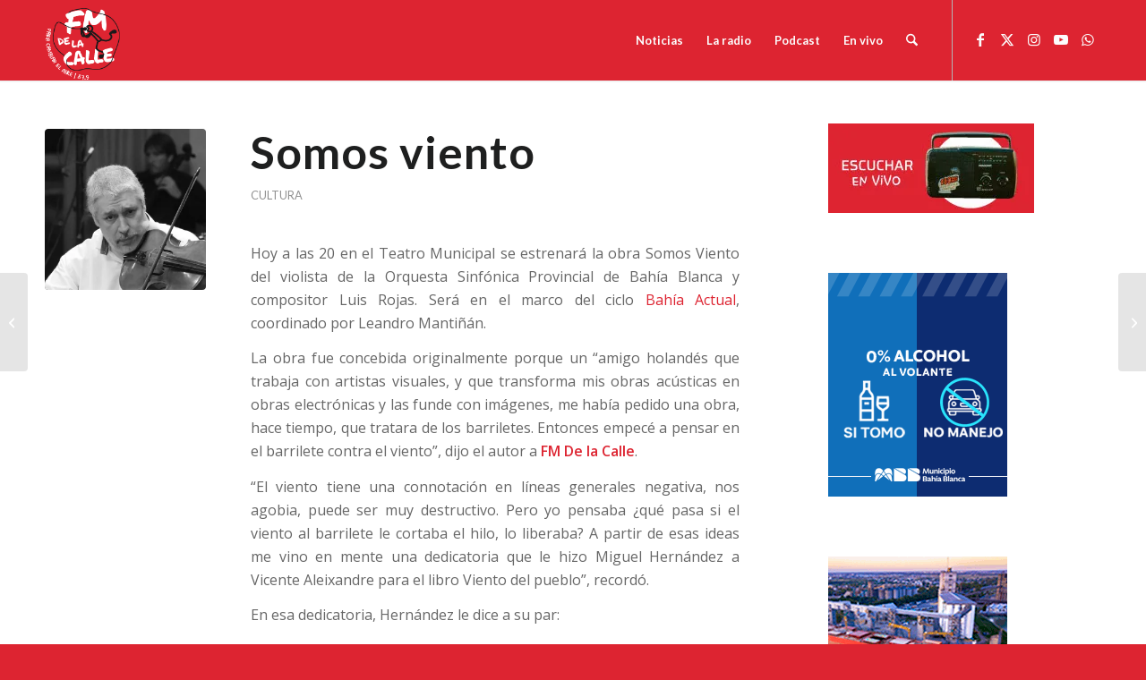

--- FILE ---
content_type: text/html; charset=UTF-8
request_url: https://delacalle.org/somos-viento/
body_size: 20873
content:
<!DOCTYPE html>
<html lang="es" class="html_stretched responsive av-preloader-disabled  html_header_top html_logo_left html_main_nav_header html_menu_right html_slim html_header_sticky html_header_shrinking html_mobile_menu_tablet html_header_searchicon html_content_align_center html_header_unstick_top_disabled html_header_stretch_disabled html_minimal_header html_minimal_header_shadow html_elegant-blog html_modern-blog html_av-submenu-hidden html_av-submenu-display-click html_av-overlay-side html_av-overlay-side-classic html_av-submenu-noclone html_entry_id_1855 av-cookies-no-cookie-consent av-no-preview av-default-lightbox html_text_menu_active av-mobile-menu-switch-default">
<head>
<meta charset="UTF-8" />
<meta name="robots" content="index, follow" />


<!-- mobile setting -->
<meta name="viewport" content="width=device-width, initial-scale=1">

<!-- Scripts/CSS and wp_head hook -->
<title>Somos viento    &#8211; delacalle.org</title>
<meta name='robots' content='max-image-preview:large' />
<link rel='dns-prefetch' href='//stats.wp.com' />
<link rel='preconnect' href='//i0.wp.com' />
<link rel='preconnect' href='//c0.wp.com' />
<link rel="alternate" type="application/rss+xml" title="delacalle.org &raquo; Feed" href="https://delacalle.org/feed/" />
<link rel="alternate" type="application/rss+xml" title="delacalle.org &raquo; Feed de los comentarios" href="https://delacalle.org/comments/feed/" />
<link rel="alternate" title="oEmbed (JSON)" type="application/json+oembed" href="https://delacalle.org/wp-json/oembed/1.0/embed?url=https%3A%2F%2Fdelacalle.org%2Fsomos-viento%2F" />
<link rel="alternate" title="oEmbed (XML)" type="text/xml+oembed" href="https://delacalle.org/wp-json/oembed/1.0/embed?url=https%3A%2F%2Fdelacalle.org%2Fsomos-viento%2F&#038;format=xml" />

<!-- google webfont font replacement -->

			<script type='text/javascript'>

				(function() {

					/*	check if webfonts are disabled by user setting via cookie - or user must opt in.	*/
					var html = document.getElementsByTagName('html')[0];
					var cookie_check = html.className.indexOf('av-cookies-needs-opt-in') >= 0 || html.className.indexOf('av-cookies-can-opt-out') >= 0;
					var allow_continue = true;
					var silent_accept_cookie = html.className.indexOf('av-cookies-user-silent-accept') >= 0;

					if( cookie_check && ! silent_accept_cookie )
					{
						if( ! document.cookie.match(/aviaCookieConsent/) || html.className.indexOf('av-cookies-session-refused') >= 0 )
						{
							allow_continue = false;
						}
						else
						{
							if( ! document.cookie.match(/aviaPrivacyRefuseCookiesHideBar/) )
							{
								allow_continue = false;
							}
							else if( ! document.cookie.match(/aviaPrivacyEssentialCookiesEnabled/) )
							{
								allow_continue = false;
							}
							else if( document.cookie.match(/aviaPrivacyGoogleWebfontsDisabled/) )
							{
								allow_continue = false;
							}
						}
					}

					if( allow_continue )
					{
						var f = document.createElement('link');

						f.type 	= 'text/css';
						f.rel 	= 'stylesheet';
						f.href 	= 'https://fonts.googleapis.com/css?family=Lato:300,400,700%7COpen+Sans:400,600&display=auto';
						f.id 	= 'avia-google-webfont';

						document.getElementsByTagName('head')[0].appendChild(f);
					}
				})();

			</script>
			<style id='wp-img-auto-sizes-contain-inline-css' type='text/css'>
img:is([sizes=auto i],[sizes^="auto," i]){contain-intrinsic-size:3000px 1500px}
/*# sourceURL=wp-img-auto-sizes-contain-inline-css */
</style>

<link rel='stylesheet' id='wp-block-library-css' href='https://c0.wp.com/c/6.9/wp-includes/css/dist/block-library/style.min.css' type='text/css' media='all' />
<style id='global-styles-inline-css' type='text/css'>
:root{--wp--preset--aspect-ratio--square: 1;--wp--preset--aspect-ratio--4-3: 4/3;--wp--preset--aspect-ratio--3-4: 3/4;--wp--preset--aspect-ratio--3-2: 3/2;--wp--preset--aspect-ratio--2-3: 2/3;--wp--preset--aspect-ratio--16-9: 16/9;--wp--preset--aspect-ratio--9-16: 9/16;--wp--preset--color--black: #000000;--wp--preset--color--cyan-bluish-gray: #abb8c3;--wp--preset--color--white: #ffffff;--wp--preset--color--pale-pink: #f78da7;--wp--preset--color--vivid-red: #cf2e2e;--wp--preset--color--luminous-vivid-orange: #ff6900;--wp--preset--color--luminous-vivid-amber: #fcb900;--wp--preset--color--light-green-cyan: #7bdcb5;--wp--preset--color--vivid-green-cyan: #00d084;--wp--preset--color--pale-cyan-blue: #8ed1fc;--wp--preset--color--vivid-cyan-blue: #0693e3;--wp--preset--color--vivid-purple: #9b51e0;--wp--preset--color--metallic-red: #b02b2c;--wp--preset--color--maximum-yellow-red: #edae44;--wp--preset--color--yellow-sun: #eeee22;--wp--preset--color--palm-leaf: #83a846;--wp--preset--color--aero: #7bb0e7;--wp--preset--color--old-lavender: #745f7e;--wp--preset--color--steel-teal: #5f8789;--wp--preset--color--raspberry-pink: #d65799;--wp--preset--color--medium-turquoise: #4ecac2;--wp--preset--gradient--vivid-cyan-blue-to-vivid-purple: linear-gradient(135deg,rgb(6,147,227) 0%,rgb(155,81,224) 100%);--wp--preset--gradient--light-green-cyan-to-vivid-green-cyan: linear-gradient(135deg,rgb(122,220,180) 0%,rgb(0,208,130) 100%);--wp--preset--gradient--luminous-vivid-amber-to-luminous-vivid-orange: linear-gradient(135deg,rgb(252,185,0) 0%,rgb(255,105,0) 100%);--wp--preset--gradient--luminous-vivid-orange-to-vivid-red: linear-gradient(135deg,rgb(255,105,0) 0%,rgb(207,46,46) 100%);--wp--preset--gradient--very-light-gray-to-cyan-bluish-gray: linear-gradient(135deg,rgb(238,238,238) 0%,rgb(169,184,195) 100%);--wp--preset--gradient--cool-to-warm-spectrum: linear-gradient(135deg,rgb(74,234,220) 0%,rgb(151,120,209) 20%,rgb(207,42,186) 40%,rgb(238,44,130) 60%,rgb(251,105,98) 80%,rgb(254,248,76) 100%);--wp--preset--gradient--blush-light-purple: linear-gradient(135deg,rgb(255,206,236) 0%,rgb(152,150,240) 100%);--wp--preset--gradient--blush-bordeaux: linear-gradient(135deg,rgb(254,205,165) 0%,rgb(254,45,45) 50%,rgb(107,0,62) 100%);--wp--preset--gradient--luminous-dusk: linear-gradient(135deg,rgb(255,203,112) 0%,rgb(199,81,192) 50%,rgb(65,88,208) 100%);--wp--preset--gradient--pale-ocean: linear-gradient(135deg,rgb(255,245,203) 0%,rgb(182,227,212) 50%,rgb(51,167,181) 100%);--wp--preset--gradient--electric-grass: linear-gradient(135deg,rgb(202,248,128) 0%,rgb(113,206,126) 100%);--wp--preset--gradient--midnight: linear-gradient(135deg,rgb(2,3,129) 0%,rgb(40,116,252) 100%);--wp--preset--font-size--small: 1rem;--wp--preset--font-size--medium: 1.125rem;--wp--preset--font-size--large: 1.75rem;--wp--preset--font-size--x-large: clamp(1.75rem, 3vw, 2.25rem);--wp--preset--spacing--20: 0.44rem;--wp--preset--spacing--30: 0.67rem;--wp--preset--spacing--40: 1rem;--wp--preset--spacing--50: 1.5rem;--wp--preset--spacing--60: 2.25rem;--wp--preset--spacing--70: 3.38rem;--wp--preset--spacing--80: 5.06rem;--wp--preset--shadow--natural: 6px 6px 9px rgba(0, 0, 0, 0.2);--wp--preset--shadow--deep: 12px 12px 50px rgba(0, 0, 0, 0.4);--wp--preset--shadow--sharp: 6px 6px 0px rgba(0, 0, 0, 0.2);--wp--preset--shadow--outlined: 6px 6px 0px -3px rgb(255, 255, 255), 6px 6px rgb(0, 0, 0);--wp--preset--shadow--crisp: 6px 6px 0px rgb(0, 0, 0);}:root { --wp--style--global--content-size: 800px;--wp--style--global--wide-size: 1130px; }:where(body) { margin: 0; }.wp-site-blocks > .alignleft { float: left; margin-right: 2em; }.wp-site-blocks > .alignright { float: right; margin-left: 2em; }.wp-site-blocks > .aligncenter { justify-content: center; margin-left: auto; margin-right: auto; }:where(.is-layout-flex){gap: 0.5em;}:where(.is-layout-grid){gap: 0.5em;}.is-layout-flow > .alignleft{float: left;margin-inline-start: 0;margin-inline-end: 2em;}.is-layout-flow > .alignright{float: right;margin-inline-start: 2em;margin-inline-end: 0;}.is-layout-flow > .aligncenter{margin-left: auto !important;margin-right: auto !important;}.is-layout-constrained > .alignleft{float: left;margin-inline-start: 0;margin-inline-end: 2em;}.is-layout-constrained > .alignright{float: right;margin-inline-start: 2em;margin-inline-end: 0;}.is-layout-constrained > .aligncenter{margin-left: auto !important;margin-right: auto !important;}.is-layout-constrained > :where(:not(.alignleft):not(.alignright):not(.alignfull)){max-width: var(--wp--style--global--content-size);margin-left: auto !important;margin-right: auto !important;}.is-layout-constrained > .alignwide{max-width: var(--wp--style--global--wide-size);}body .is-layout-flex{display: flex;}.is-layout-flex{flex-wrap: wrap;align-items: center;}.is-layout-flex > :is(*, div){margin: 0;}body .is-layout-grid{display: grid;}.is-layout-grid > :is(*, div){margin: 0;}body{padding-top: 0px;padding-right: 0px;padding-bottom: 0px;padding-left: 0px;}a:where(:not(.wp-element-button)){text-decoration: underline;}:root :where(.wp-element-button, .wp-block-button__link){background-color: #32373c;border-width: 0;color: #fff;font-family: inherit;font-size: inherit;font-style: inherit;font-weight: inherit;letter-spacing: inherit;line-height: inherit;padding-top: calc(0.667em + 2px);padding-right: calc(1.333em + 2px);padding-bottom: calc(0.667em + 2px);padding-left: calc(1.333em + 2px);text-decoration: none;text-transform: inherit;}.has-black-color{color: var(--wp--preset--color--black) !important;}.has-cyan-bluish-gray-color{color: var(--wp--preset--color--cyan-bluish-gray) !important;}.has-white-color{color: var(--wp--preset--color--white) !important;}.has-pale-pink-color{color: var(--wp--preset--color--pale-pink) !important;}.has-vivid-red-color{color: var(--wp--preset--color--vivid-red) !important;}.has-luminous-vivid-orange-color{color: var(--wp--preset--color--luminous-vivid-orange) !important;}.has-luminous-vivid-amber-color{color: var(--wp--preset--color--luminous-vivid-amber) !important;}.has-light-green-cyan-color{color: var(--wp--preset--color--light-green-cyan) !important;}.has-vivid-green-cyan-color{color: var(--wp--preset--color--vivid-green-cyan) !important;}.has-pale-cyan-blue-color{color: var(--wp--preset--color--pale-cyan-blue) !important;}.has-vivid-cyan-blue-color{color: var(--wp--preset--color--vivid-cyan-blue) !important;}.has-vivid-purple-color{color: var(--wp--preset--color--vivid-purple) !important;}.has-metallic-red-color{color: var(--wp--preset--color--metallic-red) !important;}.has-maximum-yellow-red-color{color: var(--wp--preset--color--maximum-yellow-red) !important;}.has-yellow-sun-color{color: var(--wp--preset--color--yellow-sun) !important;}.has-palm-leaf-color{color: var(--wp--preset--color--palm-leaf) !important;}.has-aero-color{color: var(--wp--preset--color--aero) !important;}.has-old-lavender-color{color: var(--wp--preset--color--old-lavender) !important;}.has-steel-teal-color{color: var(--wp--preset--color--steel-teal) !important;}.has-raspberry-pink-color{color: var(--wp--preset--color--raspberry-pink) !important;}.has-medium-turquoise-color{color: var(--wp--preset--color--medium-turquoise) !important;}.has-black-background-color{background-color: var(--wp--preset--color--black) !important;}.has-cyan-bluish-gray-background-color{background-color: var(--wp--preset--color--cyan-bluish-gray) !important;}.has-white-background-color{background-color: var(--wp--preset--color--white) !important;}.has-pale-pink-background-color{background-color: var(--wp--preset--color--pale-pink) !important;}.has-vivid-red-background-color{background-color: var(--wp--preset--color--vivid-red) !important;}.has-luminous-vivid-orange-background-color{background-color: var(--wp--preset--color--luminous-vivid-orange) !important;}.has-luminous-vivid-amber-background-color{background-color: var(--wp--preset--color--luminous-vivid-amber) !important;}.has-light-green-cyan-background-color{background-color: var(--wp--preset--color--light-green-cyan) !important;}.has-vivid-green-cyan-background-color{background-color: var(--wp--preset--color--vivid-green-cyan) !important;}.has-pale-cyan-blue-background-color{background-color: var(--wp--preset--color--pale-cyan-blue) !important;}.has-vivid-cyan-blue-background-color{background-color: var(--wp--preset--color--vivid-cyan-blue) !important;}.has-vivid-purple-background-color{background-color: var(--wp--preset--color--vivid-purple) !important;}.has-metallic-red-background-color{background-color: var(--wp--preset--color--metallic-red) !important;}.has-maximum-yellow-red-background-color{background-color: var(--wp--preset--color--maximum-yellow-red) !important;}.has-yellow-sun-background-color{background-color: var(--wp--preset--color--yellow-sun) !important;}.has-palm-leaf-background-color{background-color: var(--wp--preset--color--palm-leaf) !important;}.has-aero-background-color{background-color: var(--wp--preset--color--aero) !important;}.has-old-lavender-background-color{background-color: var(--wp--preset--color--old-lavender) !important;}.has-steel-teal-background-color{background-color: var(--wp--preset--color--steel-teal) !important;}.has-raspberry-pink-background-color{background-color: var(--wp--preset--color--raspberry-pink) !important;}.has-medium-turquoise-background-color{background-color: var(--wp--preset--color--medium-turquoise) !important;}.has-black-border-color{border-color: var(--wp--preset--color--black) !important;}.has-cyan-bluish-gray-border-color{border-color: var(--wp--preset--color--cyan-bluish-gray) !important;}.has-white-border-color{border-color: var(--wp--preset--color--white) !important;}.has-pale-pink-border-color{border-color: var(--wp--preset--color--pale-pink) !important;}.has-vivid-red-border-color{border-color: var(--wp--preset--color--vivid-red) !important;}.has-luminous-vivid-orange-border-color{border-color: var(--wp--preset--color--luminous-vivid-orange) !important;}.has-luminous-vivid-amber-border-color{border-color: var(--wp--preset--color--luminous-vivid-amber) !important;}.has-light-green-cyan-border-color{border-color: var(--wp--preset--color--light-green-cyan) !important;}.has-vivid-green-cyan-border-color{border-color: var(--wp--preset--color--vivid-green-cyan) !important;}.has-pale-cyan-blue-border-color{border-color: var(--wp--preset--color--pale-cyan-blue) !important;}.has-vivid-cyan-blue-border-color{border-color: var(--wp--preset--color--vivid-cyan-blue) !important;}.has-vivid-purple-border-color{border-color: var(--wp--preset--color--vivid-purple) !important;}.has-metallic-red-border-color{border-color: var(--wp--preset--color--metallic-red) !important;}.has-maximum-yellow-red-border-color{border-color: var(--wp--preset--color--maximum-yellow-red) !important;}.has-yellow-sun-border-color{border-color: var(--wp--preset--color--yellow-sun) !important;}.has-palm-leaf-border-color{border-color: var(--wp--preset--color--palm-leaf) !important;}.has-aero-border-color{border-color: var(--wp--preset--color--aero) !important;}.has-old-lavender-border-color{border-color: var(--wp--preset--color--old-lavender) !important;}.has-steel-teal-border-color{border-color: var(--wp--preset--color--steel-teal) !important;}.has-raspberry-pink-border-color{border-color: var(--wp--preset--color--raspberry-pink) !important;}.has-medium-turquoise-border-color{border-color: var(--wp--preset--color--medium-turquoise) !important;}.has-vivid-cyan-blue-to-vivid-purple-gradient-background{background: var(--wp--preset--gradient--vivid-cyan-blue-to-vivid-purple) !important;}.has-light-green-cyan-to-vivid-green-cyan-gradient-background{background: var(--wp--preset--gradient--light-green-cyan-to-vivid-green-cyan) !important;}.has-luminous-vivid-amber-to-luminous-vivid-orange-gradient-background{background: var(--wp--preset--gradient--luminous-vivid-amber-to-luminous-vivid-orange) !important;}.has-luminous-vivid-orange-to-vivid-red-gradient-background{background: var(--wp--preset--gradient--luminous-vivid-orange-to-vivid-red) !important;}.has-very-light-gray-to-cyan-bluish-gray-gradient-background{background: var(--wp--preset--gradient--very-light-gray-to-cyan-bluish-gray) !important;}.has-cool-to-warm-spectrum-gradient-background{background: var(--wp--preset--gradient--cool-to-warm-spectrum) !important;}.has-blush-light-purple-gradient-background{background: var(--wp--preset--gradient--blush-light-purple) !important;}.has-blush-bordeaux-gradient-background{background: var(--wp--preset--gradient--blush-bordeaux) !important;}.has-luminous-dusk-gradient-background{background: var(--wp--preset--gradient--luminous-dusk) !important;}.has-pale-ocean-gradient-background{background: var(--wp--preset--gradient--pale-ocean) !important;}.has-electric-grass-gradient-background{background: var(--wp--preset--gradient--electric-grass) !important;}.has-midnight-gradient-background{background: var(--wp--preset--gradient--midnight) !important;}.has-small-font-size{font-size: var(--wp--preset--font-size--small) !important;}.has-medium-font-size{font-size: var(--wp--preset--font-size--medium) !important;}.has-large-font-size{font-size: var(--wp--preset--font-size--large) !important;}.has-x-large-font-size{font-size: var(--wp--preset--font-size--x-large) !important;}
/*# sourceURL=global-styles-inline-css */
</style>

<link rel='stylesheet' id='audioigniter-css' href='https://delacalle.org/wp-content/plugins/audioigniter/player/build/style.css?ver=2.0.2' type='text/css' media='all' />
<link rel='stylesheet' id='avia-merged-styles-css' href='https://delacalle.org/wp-content/uploads/dynamic_avia/avia-merged-styles-e99f82ccea54be03806d048c508aa60e---697bbc3739899.css' type='text/css' media='all' />
<link rel='stylesheet' id='sharedaddy-css' href='https://c0.wp.com/p/jetpack/15.4/modules/sharedaddy/sharing.css' type='text/css' media='all' />
<link rel='stylesheet' id='social-logos-css' href='https://c0.wp.com/p/jetpack/15.4/_inc/social-logos/social-logos.min.css' type='text/css' media='all' />
<script type="text/javascript" src="https://c0.wp.com/c/6.9/wp-includes/js/jquery/jquery.min.js" id="jquery-core-js"></script>
<script type="text/javascript" src="https://c0.wp.com/c/6.9/wp-includes/js/jquery/jquery-migrate.min.js" id="jquery-migrate-js"></script>
<script type="text/javascript" src="https://delacalle.org/wp-content/uploads/dynamic_avia/avia-head-scripts-4eef96767e7ec578c4dcc5eae96076c2---697bbc397f402.js" id="avia-head-scripts-js"></script>
<script type="text/javascript" src="https://delacalle.org/wp-content/plugins/google-analyticator/external-tracking.min.js?ver=6.5.7" id="ga-external-tracking-js"></script>
<link rel="https://api.w.org/" href="https://delacalle.org/wp-json/" /><link rel="alternate" title="JSON" type="application/json" href="https://delacalle.org/wp-json/wp/v2/posts/1855" /><link rel="EditURI" type="application/rsd+xml" title="RSD" href="https://delacalle.org/xmlrpc.php?rsd" />
<link rel="canonical" href="https://delacalle.org/somos-viento/" />
<link rel='shortlink' href='https://delacalle.org/?p=1855' />
	<style>img#wpstats{display:none}</style>
		

<!--[if lt IE 9]><script src="https://delacalle.org/wp-content/themes/enfold/js/html5shiv.js"></script><![endif]--><link rel="profile" href="https://gmpg.org/xfn/11" />
<link rel="alternate" type="application/rss+xml" title="delacalle.org RSS2 Feed" href="https://delacalle.org/feed/" />
<link rel="pingback" href="https://delacalle.org/xmlrpc.php" />
<meta name="description" content="Hoy a las 20 en el Teatro Municipal se estrenará la obra Somos Viento del violista de la Orquesta Sinfónica Provincial de Bahía Blanca y compositor Luis Rojas. Será en el marco del ciclo Bahía Actual, coordinado por Leandro Mantiñán. La obra fue concebida originalmente porque un “amigo holandés que trabaja con artistas visuales, y&hellip;" />

<!-- Jetpack Open Graph Tags -->
<meta property="og:type" content="article" />
<meta property="og:title" content="Somos viento   " />
<meta property="og:url" content="https://delacalle.org/somos-viento/" />
<meta property="og:description" content="Hoy a las 20 en el Teatro Municipal se estrenará la obra Somos Viento del violista de la Orquesta Sinfónica Provincial de Bahía Blanca y compositor Luis Rojas. Será en el marco del ciclo Bahía Actu…" />
<meta property="article:published_time" content="2015-08-23T16:23:19+00:00" />
<meta property="article:modified_time" content="2015-08-23T16:26:55+00:00" />
<meta property="og:site_name" content="delacalle.org" />
<meta property="og:image" content="https://i0.wp.com/delacalle.org/wp-content/uploads/2015/08/Luis-Rojas.jpg?fit=960%2C958&#038;ssl=1" />
<meta property="og:image:width" content="960" />
<meta property="og:image:height" content="958" />
<meta property="og:image:alt" content="" />
<meta property="og:locale" content="es_ES" />
<meta name="twitter:site" content="@FMdelaCalle" />
<meta name="twitter:text:title" content="Somos viento   " />
<meta name="twitter:image" content="https://i0.wp.com/delacalle.org/wp-content/uploads/2015/08/Luis-Rojas.jpg?fit=960%2C958&#038;ssl=1&#038;w=640" />
<meta name="twitter:card" content="summary_large_image" />

<!-- End Jetpack Open Graph Tags -->

<!-- To speed up the rendering and to display the site as fast as possible to the user we include some styles and scripts for above the fold content inline -->
<script type="text/javascript">'use strict';var avia_is_mobile=!1;if(/Android|webOS|iPhone|iPad|iPod|BlackBerry|IEMobile|Opera Mini/i.test(navigator.userAgent)&&'ontouchstart' in document.documentElement){avia_is_mobile=!0;document.documentElement.className+=' avia_mobile '}
else{document.documentElement.className+=' avia_desktop '};document.documentElement.className+=' js_active ';(function(){var e=['-webkit-','-moz-','-ms-',''],n='',o=!1,a=!1;for(var t in e){if(e[t]+'transform' in document.documentElement.style){o=!0;n=e[t]+'transform'};if(e[t]+'perspective' in document.documentElement.style){a=!0}};if(o){document.documentElement.className+=' avia_transform '};if(a){document.documentElement.className+=' avia_transform3d '};if(typeof document.getElementsByClassName=='function'&&typeof document.documentElement.getBoundingClientRect=='function'&&avia_is_mobile==!1){if(n&&window.innerHeight>0){setTimeout(function(){var e=0,o={},a=0,t=document.getElementsByClassName('av-parallax'),i=window.pageYOffset||document.documentElement.scrollTop;for(e=0;e<t.length;e++){t[e].style.top='0px';o=t[e].getBoundingClientRect();a=Math.ceil((window.innerHeight+i-o.top)*0.3);t[e].style[n]='translate(0px, '+a+'px)';t[e].style.top='auto';t[e].className+=' enabled-parallax '}},50)}}})();</script><link rel="icon" href="https://i0.wp.com/delacalle.org/wp-content/uploads/2018/03/cropped-perfil_facebook.jpg?fit=32%2C32&#038;ssl=1" sizes="32x32" />
<link rel="icon" href="https://i0.wp.com/delacalle.org/wp-content/uploads/2018/03/cropped-perfil_facebook.jpg?fit=192%2C192&#038;ssl=1" sizes="192x192" />
<link rel="apple-touch-icon" href="https://i0.wp.com/delacalle.org/wp-content/uploads/2018/03/cropped-perfil_facebook.jpg?resize=180%2C180&#038;ssl=1" />
<meta name="msapplication-TileImage" content="https://i0.wp.com/delacalle.org/wp-content/uploads/2018/03/cropped-perfil_facebook.jpg?fit=270%2C270&#038;ssl=1" />
<!-- Google Analytics Tracking by Google Analyticator 6.5.7 -->
<script type="text/javascript">
    var analyticsFileTypes = [];
    var analyticsSnippet = 'disabled';
    var analyticsEventTracking = 'enabled';
</script>
<script type="text/javascript">
	(function(i,s,o,g,r,a,m){i['GoogleAnalyticsObject']=r;i[r]=i[r]||function(){
	(i[r].q=i[r].q||[]).push(arguments)},i[r].l=1*new Date();a=s.createElement(o),
	m=s.getElementsByTagName(o)[0];a.async=1;a.src=g;m.parentNode.insertBefore(a,m)
	})(window,document,'script','//www.google-analytics.com/analytics.js','ga');
	ga('create', 'UA-63575328-1', 'auto');

	ga('set', 'anonymizeIp', true);
 
	ga('send', 'pageview');
</script>
		<style type="text/css" id="wp-custom-css">
			@media only screen and (max-width: 767px) {
.responsive #top #wrap_all .slide-entry {
width: 100%;
}}

.av-image-caption-overlay {
  background: none repeat scroll 0 0 rgba(0, 0, 0, 0) !important;
  bottom: 20px !important;
  color: black !important;
  height: auto !important;
  left: 50% !important;
  transform: translate(-50%) !important;
  width: auto !important;
}
.av-image-caption-overlay { width: 100% !important; text-align: justify !important; }
		</style>
			<!-- Fonts Plugin CSS - https://fontsplugin.com/ -->
	<style>
			</style>
	<!-- Fonts Plugin CSS -->
	<style type="text/css">
		@font-face {font-family: 'entypo-fontello-enfold'; font-weight: normal; font-style: normal; font-display: auto;
		src: url('https://delacalle.org/wp-content/themes/enfold/config-templatebuilder/avia-template-builder/assets/fonts/entypo-fontello-enfold/entypo-fontello-enfold.woff2') format('woff2'),
		url('https://delacalle.org/wp-content/themes/enfold/config-templatebuilder/avia-template-builder/assets/fonts/entypo-fontello-enfold/entypo-fontello-enfold.woff') format('woff'),
		url('https://delacalle.org/wp-content/themes/enfold/config-templatebuilder/avia-template-builder/assets/fonts/entypo-fontello-enfold/entypo-fontello-enfold.ttf') format('truetype'),
		url('https://delacalle.org/wp-content/themes/enfold/config-templatebuilder/avia-template-builder/assets/fonts/entypo-fontello-enfold/entypo-fontello-enfold.svg#entypo-fontello-enfold') format('svg'),
		url('https://delacalle.org/wp-content/themes/enfold/config-templatebuilder/avia-template-builder/assets/fonts/entypo-fontello-enfold/entypo-fontello-enfold.eot'),
		url('https://delacalle.org/wp-content/themes/enfold/config-templatebuilder/avia-template-builder/assets/fonts/entypo-fontello-enfold/entypo-fontello-enfold.eot?#iefix') format('embedded-opentype');
		}

		#top .avia-font-entypo-fontello-enfold, body .avia-font-entypo-fontello-enfold, html body [data-av_iconfont='entypo-fontello-enfold']:before{ font-family: 'entypo-fontello-enfold'; }
		
		@font-face {font-family: 'entypo-fontello'; font-weight: normal; font-style: normal; font-display: auto;
		src: url('https://delacalle.org/wp-content/themes/enfold/config-templatebuilder/avia-template-builder/assets/fonts/entypo-fontello/entypo-fontello.woff2') format('woff2'),
		url('https://delacalle.org/wp-content/themes/enfold/config-templatebuilder/avia-template-builder/assets/fonts/entypo-fontello/entypo-fontello.woff') format('woff'),
		url('https://delacalle.org/wp-content/themes/enfold/config-templatebuilder/avia-template-builder/assets/fonts/entypo-fontello/entypo-fontello.ttf') format('truetype'),
		url('https://delacalle.org/wp-content/themes/enfold/config-templatebuilder/avia-template-builder/assets/fonts/entypo-fontello/entypo-fontello.svg#entypo-fontello') format('svg'),
		url('https://delacalle.org/wp-content/themes/enfold/config-templatebuilder/avia-template-builder/assets/fonts/entypo-fontello/entypo-fontello.eot'),
		url('https://delacalle.org/wp-content/themes/enfold/config-templatebuilder/avia-template-builder/assets/fonts/entypo-fontello/entypo-fontello.eot?#iefix') format('embedded-opentype');
		}

		#top .avia-font-entypo-fontello, body .avia-font-entypo-fontello, html body [data-av_iconfont='entypo-fontello']:before{ font-family: 'entypo-fontello'; }
		</style>

<!--
Debugging Info for Theme support: 

Theme: Enfold
Version: 7.1.3
Installed: enfold
AviaFramework Version: 5.6
AviaBuilder Version: 6.0
aviaElementManager Version: 1.0.1
ML:2048-PU:146-PLA:12
WP:6.9
Compress: CSS:all theme files - JS:all theme files
Updates: enabled - token has changed and not verified
PLAu:11
-->
<link rel='stylesheet' id='jetpack-top-posts-widget-css' href='https://c0.wp.com/p/jetpack/15.4/modules/widgets/top-posts/style.css' type='text/css' media='all' />
</head>

<body id="top" class="wp-singular post-template-default single single-post postid-1855 single-format-standard wp-theme-enfold stretched no_sidebar_border rtl_columns av-curtain-numeric lato open_sans  post-type-post category-cultura avia-responsive-images-support" itemscope="itemscope" itemtype="https://schema.org/WebPage" >

	
	<div id='wrap_all'>

	
<header id='header' class='all_colors header_color light_bg_color  av_header_top av_logo_left av_main_nav_header av_menu_right av_slim av_header_sticky av_header_shrinking av_header_stretch_disabled av_mobile_menu_tablet av_header_searchicon av_header_unstick_top_disabled av_minimal_header av_minimal_header_shadow av_bottom_nav_disabled  av_header_border_disabled'  data-av_shrink_factor='50' role="banner" itemscope="itemscope" itemtype="https://schema.org/WPHeader" >

		<div  id='header_main' class='container_wrap container_wrap_logo'>

        <div class='container av-logo-container'><div class='inner-container'><span class='logo avia-standard-logo'><a href='https://delacalle.org/' class='' aria-label='logo_png' title='logo_png'><img src="https://i0.wp.com/delacalle.org/wp-content/uploads/2021/08/logo_png.png?fit=150%2C150&amp;ssl=1" srcset="https://i0.wp.com/delacalle.org/wp-content/uploads/2021/08/logo_png.png?w=150&amp;ssl=1 150w, https://i0.wp.com/delacalle.org/wp-content/uploads/2021/08/logo_png.png?resize=80%2C80&amp;ssl=1 80w, https://i0.wp.com/delacalle.org/wp-content/uploads/2021/08/logo_png.png?resize=36%2C36&amp;ssl=1 36w" sizes="(max-width: 150px) 100vw, 150px" height="100" width="300" alt='delacalle.org' title='logo_png' /></a></span><nav class='main_menu' data-selectname='Selecciona una página'  role="navigation" itemscope="itemscope" itemtype="https://schema.org/SiteNavigationElement" ><div class="avia-menu av-main-nav-wrap av_menu_icon_beside"><ul role="menu" class="menu av-main-nav" id="avia-menu"><li role="menuitem" id="menu-item-26916" class="menu-item menu-item-type-post_type menu-item-object-page menu-item-top-level menu-item-top-level-1 current-menu-item"><a href="https://delacalle.org/noticias/" itemprop="url" tabindex="0"><span class="avia-bullet"></span><span class="avia-menu-text">Noticias</span><span class="avia-menu-fx"><span class="avia-arrow-wrap"><span class="avia-arrow"></span></span></span></a></li>
<li role="menuitem" id="menu-item-32295" class="menu-item menu-item-type-post_type menu-item-object-page menu-item-mega-parent  menu-item-top-level menu-item-top-level-2"><a href="https://delacalle.org/la-radio/" itemprop="url" tabindex="0"><span class="avia-bullet"></span><span class="avia-menu-text">La radio</span><span class="avia-menu-fx"><span class="avia-arrow-wrap"><span class="avia-arrow"></span></span></span></a></li>
<li role="menuitem" id="menu-item-27921" class="menu-item menu-item-type-post_type menu-item-object-page menu-item-top-level menu-item-top-level-3"><a href="https://delacalle.org/podcast/" itemprop="url" tabindex="0"><span class="avia-bullet"></span><span class="avia-menu-text">Podcast</span><span class="avia-menu-fx"><span class="avia-arrow-wrap"><span class="avia-arrow"></span></span></span></a></li>
<li role="menuitem" id="menu-item-28429" class="menu-item menu-item-type-post_type menu-item-object-page menu-item-top-level menu-item-top-level-4"><a href="https://delacalle.org/radio-fm-de-la-calle/" itemprop="url" tabindex="0"><span class="avia-bullet"></span><span class="avia-menu-text">En vivo</span><span class="avia-menu-fx"><span class="avia-arrow-wrap"><span class="avia-arrow"></span></span></span></a></li>
<li id="menu-item-search" class="noMobile menu-item menu-item-search-dropdown menu-item-avia-special" role="menuitem"><a class="avia-svg-icon avia-font-svg_entypo-fontello" aria-label="Buscar" href="?s=" rel="nofollow" title="Click to open the search input field" data-avia-search-tooltip="
&lt;search&gt;
	&lt;form role=&quot;search&quot; action=&quot;https://delacalle.org/&quot; id=&quot;searchform&quot; method=&quot;get&quot; class=&quot;&quot;&gt;
		&lt;div&gt;
&lt;span class=&#039;av_searchform_search avia-svg-icon avia-font-svg_entypo-fontello&#039; data-av_svg_icon=&#039;search&#039; data-av_iconset=&#039;svg_entypo-fontello&#039;&gt;&lt;svg version=&quot;1.1&quot; xmlns=&quot;http://www.w3.org/2000/svg&quot; width=&quot;25&quot; height=&quot;32&quot; viewBox=&quot;0 0 25 32&quot; preserveAspectRatio=&quot;xMidYMid meet&quot; aria-labelledby=&#039;av-svg-title-1&#039; aria-describedby=&#039;av-svg-desc-1&#039; role=&quot;graphics-symbol&quot; aria-hidden=&quot;true&quot;&gt;
&lt;title id=&#039;av-svg-title-1&#039;&gt;Search&lt;/title&gt;
&lt;desc id=&#039;av-svg-desc-1&#039;&gt;Search&lt;/desc&gt;
&lt;path d=&quot;M24.704 24.704q0.96 1.088 0.192 1.984l-1.472 1.472q-1.152 1.024-2.176 0l-6.080-6.080q-2.368 1.344-4.992 1.344-4.096 0-7.136-3.040t-3.040-7.136 2.88-7.008 6.976-2.912 7.168 3.040 3.072 7.136q0 2.816-1.472 5.184zM3.008 13.248q0 2.816 2.176 4.992t4.992 2.176 4.832-2.016 2.016-4.896q0-2.816-2.176-4.96t-4.992-2.144-4.832 2.016-2.016 4.832z&quot;&gt;&lt;/path&gt;
&lt;/svg&gt;&lt;/span&gt;			&lt;input type=&quot;submit&quot; value=&quot;&quot; id=&quot;searchsubmit&quot; class=&quot;button&quot; title=&quot;Enter at least 3 characters to show search results in a dropdown or click to route to search result page to show all results&quot; /&gt;
			&lt;input type=&quot;search&quot; id=&quot;s&quot; name=&quot;s&quot; value=&quot;&quot; aria-label=&#039;Buscar&#039; placeholder=&#039;Buscar&#039; required /&gt;
		&lt;/div&gt;
	&lt;/form&gt;
&lt;/search&gt;
" data-av_svg_icon='search' data-av_iconset='svg_entypo-fontello'><svg version="1.1" xmlns="http://www.w3.org/2000/svg" width="25" height="32" viewBox="0 0 25 32" preserveAspectRatio="xMidYMid meet" aria-labelledby='av-svg-title-2' aria-describedby='av-svg-desc-2' role="graphics-symbol" aria-hidden="true">
<title id='av-svg-title-2'>Click to open the search input field</title>
<desc id='av-svg-desc-2'>Click to open the search input field</desc>
<path d="M24.704 24.704q0.96 1.088 0.192 1.984l-1.472 1.472q-1.152 1.024-2.176 0l-6.080-6.080q-2.368 1.344-4.992 1.344-4.096 0-7.136-3.040t-3.040-7.136 2.88-7.008 6.976-2.912 7.168 3.040 3.072 7.136q0 2.816-1.472 5.184zM3.008 13.248q0 2.816 2.176 4.992t4.992 2.176 4.832-2.016 2.016-4.896q0-2.816-2.176-4.96t-4.992-2.144-4.832 2.016-2.016 4.832z"></path>
</svg><span class="avia_hidden_link_text">Buscar</span></a></li><li class="av-burger-menu-main menu-item-avia-special " role="menuitem">
	        			<a href="#" aria-label="Menú" aria-hidden="false">
							<span class="av-hamburger av-hamburger--spin av-js-hamburger">
								<span class="av-hamburger-box">
						          <span class="av-hamburger-inner"></span>
						          <strong>Menú</strong>
								</span>
							</span>
							<span class="avia_hidden_link_text">Menú</span>
						</a>
	        		   </li></ul></div><ul class='noLightbox social_bookmarks icon_count_5'><li class='social_bookmarks_facebook av-social-link-facebook social_icon_1 avia_social_iconfont'><a  target="_blank" aria-label="Link to Facebook" href='https://www.facebook.com/Fmdelacalle' data-av_icon='' data-av_iconfont='entypo-fontello' title="Link to Facebook" desc="Link to Facebook" title='Link to Facebook'><span class='avia_hidden_link_text'>Link to Facebook</span></a></li><li class='social_bookmarks_twitter av-social-link-twitter social_icon_2 avia_social_iconfont'><a  target="_blank" aria-label="Link to X" href='https://twitter.com/FMdelaCalle' data-av_icon='' data-av_iconfont='entypo-fontello' title="Link to X" desc="Link to X" title='Link to X'><span class='avia_hidden_link_text'>Link to X</span></a></li><li class='social_bookmarks_instagram av-social-link-instagram social_icon_3 avia_social_iconfont'><a  target="_blank" aria-label="Link to Instagram" href='https://www.instagram.com/fmdelacalle' data-av_icon='' data-av_iconfont='entypo-fontello' title="Link to Instagram" desc="Link to Instagram" title='Link to Instagram'><span class='avia_hidden_link_text'>Link to Instagram</span></a></li><li class='social_bookmarks_youtube av-social-link-youtube social_icon_4 avia_social_iconfont'><a  target="_blank" aria-label="Link to Youtube" href='https://www.youtube.com/channel/UCRCj936VK3N9UiXs5h1TlPg' data-av_icon='' data-av_iconfont='entypo-fontello' title="Link to Youtube" desc="Link to Youtube" title='Link to Youtube'><span class='avia_hidden_link_text'>Link to Youtube</span></a></li><li class='social_bookmarks_whatsapp av-social-link-whatsapp social_icon_5 avia_social_iconfont'><a  aria-label="Link to WhatsApp" href='http://wa.link/k63a4b' data-av_icon='' data-av_iconfont='entypo-fontello' title="Link to WhatsApp" desc="Link to WhatsApp" title='Link to WhatsApp'><span class='avia_hidden_link_text'>Link to WhatsApp</span></a></li></ul></nav></div> </div> 
		<!-- end container_wrap-->
		</div>
<div class="header_bg"></div>
<!-- end header -->
</header>

	<div id='main' class='all_colors' data-scroll-offset='88'>

	
		<div class='container_wrap container_wrap_first main_color sidebar_right'>

			<div class='container template-blog template-single-blog '>

				<main class='content units av-content-small alpha  av-blog-meta-html-info-disabled av-blog-meta-tag-disabled av-main-single'  role="main" itemscope="itemscope" itemtype="https://schema.org/Blog" >

					<article class="post-entry post-entry-type-standard post-entry-1855 post-loop-1 post-parity-odd post-entry-last single-small with-slider post-1855 post type-post status-publish format-standard has-post-thumbnail hentry category-cultura"  itemscope="itemscope" itemtype="https://schema.org/BlogPosting" itemprop="blogPost" ><div class="blog-meta"><a href="https://i0.wp.com/delacalle.org/wp-content/uploads/2015/08/Luis-Rojas.jpg?fit=960%2C958&#038;ssl=1" data-srcset="https://i0.wp.com/delacalle.org/wp-content/uploads/2015/08/Luis-Rojas.jpg?w=960&amp;ssl=1 960w, https://i0.wp.com/delacalle.org/wp-content/uploads/2015/08/Luis-Rojas.jpg?resize=150%2C150&amp;ssl=1 150w, https://i0.wp.com/delacalle.org/wp-content/uploads/2015/08/Luis-Rojas.jpg?resize=300%2C300&amp;ssl=1 300w, https://i0.wp.com/delacalle.org/wp-content/uploads/2015/08/Luis-Rojas.jpg?resize=768%2C766&amp;ssl=1 768w, https://i0.wp.com/delacalle.org/wp-content/uploads/2015/08/Luis-Rojas.jpg?resize=400%2C400&amp;ssl=1 400w, https://i0.wp.com/delacalle.org/wp-content/uploads/2015/08/Luis-Rojas.jpg?resize=170%2C170&amp;ssl=1 170w, https://i0.wp.com/delacalle.org/wp-content/uploads/2015/08/Luis-Rojas.jpg?resize=100%2C100&amp;ssl=1 100w, https://i0.wp.com/delacalle.org/wp-content/uploads/2015/08/Luis-Rojas.jpg?resize=600%2C600&amp;ssl=1 600w" data-sizes="(max-width: 960px) 100vw, 960px" class='small-preview'  title="Luis Rojas"   itemprop="image" itemscope="itemscope" itemtype="https://schema.org/ImageObject" ><img loading="lazy" width="180" height="180" src="https://i0.wp.com/delacalle.org/wp-content/uploads/2015/08/Luis-Rojas.jpg?resize=180%2C180&amp;ssl=1" class="wp-image-1856 avia-img-lazy-loading-1856 attachment-square size-square wp-post-image" alt="" decoding="async" srcset="https://i0.wp.com/delacalle.org/wp-content/uploads/2015/08/Luis-Rojas.jpg?w=960&amp;ssl=1 960w, https://i0.wp.com/delacalle.org/wp-content/uploads/2015/08/Luis-Rojas.jpg?resize=150%2C150&amp;ssl=1 150w, https://i0.wp.com/delacalle.org/wp-content/uploads/2015/08/Luis-Rojas.jpg?resize=300%2C300&amp;ssl=1 300w, https://i0.wp.com/delacalle.org/wp-content/uploads/2015/08/Luis-Rojas.jpg?resize=768%2C766&amp;ssl=1 768w, https://i0.wp.com/delacalle.org/wp-content/uploads/2015/08/Luis-Rojas.jpg?resize=400%2C400&amp;ssl=1 400w, https://i0.wp.com/delacalle.org/wp-content/uploads/2015/08/Luis-Rojas.jpg?resize=170%2C170&amp;ssl=1 170w, https://i0.wp.com/delacalle.org/wp-content/uploads/2015/08/Luis-Rojas.jpg?resize=100%2C100&amp;ssl=1 100w, https://i0.wp.com/delacalle.org/wp-content/uploads/2015/08/Luis-Rojas.jpg?resize=600%2C600&amp;ssl=1 600w" sizes="(max-width: 180px) 100vw, 180px" /><span class='iconfont avia-svg-icon avia-font-svg_entypo-fontello' data-av_svg_icon='pencil' data-av_iconset='svg_entypo-fontello' ><svg version="1.1" xmlns="http://www.w3.org/2000/svg" width="25" height="32" viewBox="0 0 25 32" preserveAspectRatio="xMidYMid meet" role="graphics-symbol" aria-hidden="true">
<path d="M22.976 5.44q1.024 1.024 1.504 2.048t0.48 1.536v0.512l-8.064 8.064-9.28 9.216-7.616 1.664 1.6-7.68 9.28-9.216 8.064-8.064q1.728-0.384 4.032 1.92zM7.168 25.92l0.768-0.768q-0.064-1.408-1.664-3.008-0.704-0.704-1.44-1.12t-1.12-0.416l-0.448-0.064-0.704 0.768-0.576 2.56q0.896 0.512 1.472 1.088 0.768 0.768 1.152 1.536z"></path>
</svg></span></a></div><div class='entry-content-wrapper clearfix standard-content'><header class="entry-content-header" aria-label="Post: Somos viento   "><div class="av-heading-wrapper"><h1 class='post-title entry-title '  itemprop="headline" >Somos viento   <span class="post-format-icon minor-meta"></span></h1><span class="blog-categories minor-meta"><a href="https://delacalle.org/category/cultura/" rel="tag">Cultura</a></span></div></header><span class="av-vertical-delimiter"></span><div class="entry-content"  itemprop="text" ><p style="text-align: justify;">Hoy a las 20 en el Teatro Municipal se estrenará la obra Somos Viento del violista de la Orquesta Sinfónica Provincial de Bahía Blanca y compositor Luis Rojas. Será en el marco del ciclo <a href="https://delacalle.org/bahia-actual-escuchar-el-presente/">Bahía Actual</a>, coordinado por Leandro Mantiñán.</p>
<p style="text-align: justify;">La obra fue concebida originalmente porque un “amigo holandés que trabaja con artistas visuales, y que transforma mis obras acústicas en obras electrónicas y las funde con imágenes, me había pedido una obra, hace tiempo, que tratara de los barriletes. Entonces empecé a pensar en el barrilete contra el viento”, dijo el autor a <strong>FM De la Calle</strong>.</p>
<p style="text-align: justify;">“El viento tiene una connotación en líneas generales negativa, nos agobia, puede ser muy destructivo. Pero yo pensaba ¿qué pasa si el viento al barrilete le cortaba el hilo, lo liberaba? A partir de esas ideas me vino en mente una dedicatoria que le hizo Miguel Hernández a Vicente Aleixandre para el libro Viento del pueblo”, recordó.</p>
<p style="text-align: justify;">En esa dedicatoria, Hernández le dice a su par:</p>
<p style="text-align: justify;"><em>Los poetas somos viento del pueblo: nacemos para pasar soplados a través de sus poros y conducir sus ojos y sus sentimientos hacia las cumbres más hermosas. Hoy, este hoy de pasión, de vida, de muerte, nos empuja de un imponente modo a ti, a mí, a varios, hacia el pueblo. El pueblo espera a los poetas con la oreja y el alma tendidas al pie de cada siglo.</em></p>
<p style="text-align: justify;">“Entonces claro, ahí es cuando el viento empieza a… el viento somos nosotros. No es que el viento está contra nosotros sino que somos nosotros. Esta idea me gustó mucho más que la idea del viento destructor o agobiador y en base a eso armo la obra”, finalizó el Rojas.</p>
<p style="text-align: justify;">Somos viento transcurre sobre paisajes etéreos. Es una obra que levanta el viento y, sobre el aire, va llevando sus partes a través de un viaje que atraviesa diferentes paisajes sonoros. En ellos, distintas emociones genera cada paisaje, en este viaje que tiene al viento por anfitrión.</p>
<p style="text-align: justify;">En el mismo programa que propone el ciclo, se ejecutarán La pregunta sin respuesta (1908) de Charles Ives y el Pierrot Lunaire (1912) de Arnold Schoenberg. Será la primera audición en nuestra ciudad de ambas propuestas.</p>
<div class="sharedaddy sd-sharing-enabled"><div class="robots-nocontent sd-block sd-social sd-social-icon-text sd-sharing"><div class="sd-content"><ul><li class="share-twitter"><a rel="nofollow noopener noreferrer"
				data-shared="sharing-twitter-1855"
				class="share-twitter sd-button share-icon"
				href="https://delacalle.org/somos-viento/?share=twitter"
				target="_blank"
				aria-labelledby="sharing-twitter-1855"
				>
				<span id="sharing-twitter-1855" hidden>Haz clic para compartir en X (Se abre en una ventana nueva)</span>
				<span>X</span>
			</a></li><li class="share-facebook"><a rel="nofollow noopener noreferrer"
				data-shared="sharing-facebook-1855"
				class="share-facebook sd-button share-icon"
				href="https://delacalle.org/somos-viento/?share=facebook"
				target="_blank"
				aria-labelledby="sharing-facebook-1855"
				>
				<span id="sharing-facebook-1855" hidden>Haz clic para compartir en Facebook (Se abre en una ventana nueva)</span>
				<span>Facebook</span>
			</a></li><li class="share-jetpack-whatsapp"><a rel="nofollow noopener noreferrer"
				data-shared="sharing-whatsapp-1855"
				class="share-jetpack-whatsapp sd-button share-icon"
				href="https://delacalle.org/somos-viento/?share=jetpack-whatsapp"
				target="_blank"
				aria-labelledby="sharing-whatsapp-1855"
				>
				<span id="sharing-whatsapp-1855" hidden>Haz clic para compartir en WhatsApp (Se abre en una ventana nueva)</span>
				<span>WhatsApp</span>
			</a></li><li class="share-telegram"><a rel="nofollow noopener noreferrer"
				data-shared="sharing-telegram-1855"
				class="share-telegram sd-button share-icon"
				href="https://delacalle.org/somos-viento/?share=telegram"
				target="_blank"
				aria-labelledby="sharing-telegram-1855"
				>
				<span id="sharing-telegram-1855" hidden>Haz clic para compartir en Telegram (Se abre en una ventana nueva)</span>
				<span>Telegram</span>
			</a></li><li class="share-end"></li></ul></div></div></div></div><span class="post-meta-infos"><time class="date-container minor-meta updated"  itemprop="datePublished" datetime="2015-08-23T13:23:19-03:00" >23 agosto, 2015</time><span class="text-sep">/</span><span class="blog-author minor-meta">por <span class="entry-author-link"  itemprop="author" ><span class="author"><span class="fn"><a href="https://delacalle.org/author/delacalle/" title="Entradas de FM De la Calle" rel="author">FM De la Calle</a></span></span></span></span></span><footer class="entry-footer"><div class='av-social-sharing-box av-social-sharing-box-minimal av-social-sharing-box-fullwidth'><div class="av-share-box"><h5 class='av-share-link-description av-no-toc '>Compartir esta entrada</h5><ul class="av-share-box-list noLightbox"><li class='av-share-link av-social-link-facebook avia_social_iconfont' ><a target="_blank" aria-label="Compartir en Facebook" href='https://www.facebook.com/sharer.php?u=https://delacalle.org/somos-viento/&#038;t=Somos%20viento%C2%A0%C2%A0%C2%A0' data-av_icon='' data-av_iconfont='entypo-fontello'  title='' data-avia-related-tooltip='Compartir en Facebook'><span class='avia_hidden_link_text'>Compartir en Facebook</span></a></li><li class='av-share-link av-social-link-twitter avia_social_iconfont' ><a target="_blank" aria-label="Compartir en X" href='https://twitter.com/share?text=Somos%20viento%C2%A0%C2%A0%C2%A0&#038;url=https://delacalle.org/?p=1855' data-av_icon='' data-av_iconfont='entypo-fontello'  title='' data-avia-related-tooltip='Compartir en X'><span class='avia_hidden_link_text'>Compartir en X</span></a></li><li class='av-share-link av-social-link-whatsapp avia_social_iconfont' ><a target="_blank" aria-label="Compartir en WhatsApp" href='https://api.whatsapp.com/send?text=https://delacalle.org/somos-viento/' data-av_icon='' data-av_iconfont='entypo-fontello'  title='' data-avia-related-tooltip='Compartir en WhatsApp'><span class='avia_hidden_link_text'>Compartir en WhatsApp</span></a></li></ul></div></div></footer><div class='post_delimiter'></div></div><div class="post_author_timeline"></div><span class='hidden'>
				<span class='av-structured-data'  itemprop="image" itemscope="itemscope" itemtype="https://schema.org/ImageObject" >
						<span itemprop='url'>https://i0.wp.com/delacalle.org/wp-content/uploads/2015/08/Luis-Rojas.jpg?fit=960%2C958&ssl=1</span>
						<span itemprop='height'>958</span>
						<span itemprop='width'>960</span>
				</span>
				<span class='av-structured-data'  itemprop="publisher" itemtype="https://schema.org/Organization" itemscope="itemscope" >
						<span itemprop='name'>FM De la Calle</span>
						<span itemprop='logo' itemscope itemtype='https://schema.org/ImageObject'>
							<span itemprop='url'>https://delacalle.org/wp-content/uploads/2021/08/logo_png.png</span>
						</span>
				</span><span class='av-structured-data'  itemprop="author" itemscope="itemscope" itemtype="https://schema.org/Person" ><span itemprop='name'>FM De la Calle</span></span><span class='av-structured-data'  itemprop="datePublished" datetime="2015-08-23T13:23:19-03:00" >2015-08-23 13:23:19</span><span class='av-structured-data'  itemprop="dateModified" itemtype="https://schema.org/dateModified" >2015-08-23 13:26:55</span><span class='av-structured-data'  itemprop="mainEntityOfPage" itemtype="https://schema.org/mainEntityOfPage" ><span itemprop='name'>Somos viento   </span></span></span></article><div class='single-small'></div>


<div class='comment-entry post-entry'>


</div>

				<!--end content-->
				</main>

				<aside class='sidebar sidebar_right  smartphones_sidebar_active alpha units' aria-label="Barra lateral"  role="complementary" itemscope="itemscope" itemtype="https://schema.org/WPSideBar" ><div class="inner_sidebar extralight-border"><section id="custom_html-8" class="widget_text widget clearfix widget_custom_html"><div class="textwidget custom-html-widget"><a href="https://delacalle.org/radio-fm-de-la-calle" title="Escuchar" target="_blank" onclick="window.open(this.href, this.target, 'width=400,height=600'); return false;" rel="noopener"><img data-recalc-dims="1" src="https://i0.wp.com/delacalle.org/wp-content/uploads/2024/06/escuchar-en-vivo.jpg?w=1500&#038;ssl=1" alt="Escuchar" <="" a=""></a></div><span class="seperator extralight-border"></span></section><section id="media_image-310" class="widget clearfix widget_media_image"><img width="200" height="250" src="https://i0.wp.com/delacalle.org/wp-content/uploads/2025/03/200X250-alcohol-0-MODIFICADO.gif?fit=200%2C250&amp;ssl=1" class="avia-img-lazy-loading-57257 image wp-image-57257  attachment-full size-full" alt="" style="max-width: 100%; height: auto;" decoding="async" loading="lazy" /><span class="seperator extralight-border"></span></section><section id="media_image-304" class="widget clearfix widget_media_image"><a href="https://puertobahiablanca.com/"><img width="200" height="250" src="https://i0.wp.com/delacalle.org/wp-content/uploads/2025/07/Puerto-200x250-F.gif?fit=200%2C250&amp;ssl=1" class="avia-img-lazy-loading-58786 image wp-image-58786  attachment-full size-full" alt="" style="max-width: 100%; height: auto;" decoding="async" loading="lazy" /></a><span class="seperator extralight-border"></span></section><section id="media_image-362" class="widget clearfix widget_media_image"><a href="https://www.coopehogar.coop/"><img width="230" height="230" src="https://i0.wp.com/delacalle.org/wp-content/uploads/2026/01/ch-DLC-230x230-2-10.gif?fit=230%2C230&amp;ssl=1" class="avia-img-lazy-loading-60966 image wp-image-60966  attachment-full size-full" alt="" style="max-width: 100%; height: auto;" decoding="async" loading="lazy" /></a><span class="seperator extralight-border"></span></section><section id="media_image-198" class="widget clearfix widget_media_image"><a href="https://www.infoedes.com/recomendaciones-practicas/"><img width="344" height="504" src="https://i0.wp.com/delacalle.org/wp-content/uploads/2026/01/EDES_ATME_344X504-1.gif?fit=344%2C504&amp;ssl=1" class="avia-img-lazy-loading-60902 image wp-image-60902  attachment-full size-full" alt="" style="max-width: 100%; height: auto;" decoding="async" loading="lazy" /></a><span class="seperator extralight-border"></span></section><section id="media_image-368" class="widget clearfix widget_media_image"><a href="https://open.spotify.com/episode/2EmC8X8tqJBuWbzy9awbTq?si=Js7PQ-chSpyMx4umV1oRsw&#038;nd=1&#038;dlsi=c4249e57c572410f"><img width="250" height="250" src="https://i0.wp.com/delacalle.org/wp-content/uploads/2025/10/WhatsApp-Image-2025-10-24-at-2.15.49-PM.jpeg?fit=250%2C250&amp;ssl=1" class="avia-img-lazy-loading-60117 image wp-image-60117  attachment-250x250 size-250x250" alt="" style="max-width: 100%; height: auto;" decoding="async" loading="lazy" srcset="https://i0.wp.com/delacalle.org/wp-content/uploads/2025/10/WhatsApp-Image-2025-10-24-at-2.15.49-PM.jpeg?w=1400&amp;ssl=1 1400w, https://i0.wp.com/delacalle.org/wp-content/uploads/2025/10/WhatsApp-Image-2025-10-24-at-2.15.49-PM.jpeg?resize=300%2C300&amp;ssl=1 300w, https://i0.wp.com/delacalle.org/wp-content/uploads/2025/10/WhatsApp-Image-2025-10-24-at-2.15.49-PM.jpeg?resize=1030%2C1030&amp;ssl=1 1030w, https://i0.wp.com/delacalle.org/wp-content/uploads/2025/10/WhatsApp-Image-2025-10-24-at-2.15.49-PM.jpeg?resize=80%2C80&amp;ssl=1 80w, https://i0.wp.com/delacalle.org/wp-content/uploads/2025/10/WhatsApp-Image-2025-10-24-at-2.15.49-PM.jpeg?resize=768%2C768&amp;ssl=1 768w, https://i0.wp.com/delacalle.org/wp-content/uploads/2025/10/WhatsApp-Image-2025-10-24-at-2.15.49-PM.jpeg?resize=36%2C36&amp;ssl=1 36w, https://i0.wp.com/delacalle.org/wp-content/uploads/2025/10/WhatsApp-Image-2025-10-24-at-2.15.49-PM.jpeg?resize=180%2C180&amp;ssl=1 180w, https://i0.wp.com/delacalle.org/wp-content/uploads/2025/10/WhatsApp-Image-2025-10-24-at-2.15.49-PM.jpeg?resize=705%2C705&amp;ssl=1 705w, https://i0.wp.com/delacalle.org/wp-content/uploads/2025/10/WhatsApp-Image-2025-10-24-at-2.15.49-PM.jpeg?resize=560%2C560&amp;ssl=1 560w" sizes="auto, (max-width: 250px) 100vw, 250px" /></a><span class="seperator extralight-border"></span></section><section id="media_image-342" class="widget clearfix widget_media_image"><a href="https://www.cooperativaobrera.coop/precios-y-promociones/ofertas-y-beneficios.html"><img width="230" height="230" src="https://i0.wp.com/delacalle.org/wp-content/uploads/2026/01/Gran-barata-DLC-230x230-2-8.gif?fit=230%2C230&amp;ssl=1" class="avia-img-lazy-loading-60967 image wp-image-60967  attachment-full size-full" alt="" style="max-width: 100%; height: auto;" decoding="async" loading="lazy" /></a><span class="seperator extralight-border"></span></section><section id="custom_html-7" class="widget_text widget clearfix widget_custom_html"><div class="textwidget custom-html-widget"><a class="weatherwidget-io" href="https://forecast7.com/es/n38d72n62d27/bahia-blanca/" data-label_1="BAHÍA BLANCA" data-font="Roboto" data-icons="Climacons" data-mode="Forecast" data-days="3" >BAHÍA BLANCA</a>
<script>
!function(d,s,id){var js,fjs=d.getElementsByTagName(s)[0];if(!d.getElementById(id)){js=d.createElement(s);js.id=id;js.src='https://weatherwidget.io/js/widget.min.js';fjs.parentNode.insertBefore(js,fjs);}}(document,'script','weatherwidget-io-js');
</script></div><span class="seperator extralight-border"></span></section><section id="newsbox-10" class="widget clearfix avia-widget-container newsbox"><ul class="news-wrap image_size_widget"><li class="news-content post-format-standard"><div class="news-link"><a class='news-thumb ' title="Read: &#8220;Luis tenía un sueño&#8221;: la historia del militante revolucionario Luis Stamponi" href="https://delacalle.org/luis-tenia-un-sueno-la-historia-del-militante-revolucionario-luis-stamponi/"><img width="36" height="36" src="https://i0.wp.com/delacalle.org/wp-content/uploads/2025/12/WhatsApp-Image-2025-11-28-at-10.58.42-AM.jpeg?resize=36%2C36&amp;ssl=1" class="wp-image-60473 avia-img-lazy-loading-60473 attachment-widget size-widget wp-post-image" alt="" decoding="async" loading="lazy" srcset="https://i0.wp.com/delacalle.org/wp-content/uploads/2025/12/WhatsApp-Image-2025-11-28-at-10.58.42-AM.jpeg?resize=80%2C80&amp;ssl=1 80w, https://i0.wp.com/delacalle.org/wp-content/uploads/2025/12/WhatsApp-Image-2025-11-28-at-10.58.42-AM.jpeg?resize=36%2C36&amp;ssl=1 36w, https://i0.wp.com/delacalle.org/wp-content/uploads/2025/12/WhatsApp-Image-2025-11-28-at-10.58.42-AM.jpeg?resize=180%2C180&amp;ssl=1 180w, https://i0.wp.com/delacalle.org/wp-content/uploads/2025/12/WhatsApp-Image-2025-11-28-at-10.58.42-AM.jpeg?resize=560%2C560&amp;ssl=1 560w" sizes="auto, (max-width: 36px) 100vw, 36px" /></a><div class="news-headline"><a class='news-title' title="Read: &#8220;Luis tenía un sueño&#8221;: la historia del militante revolucionario Luis Stamponi" href="https://delacalle.org/luis-tenia-un-sueno-la-historia-del-militante-revolucionario-luis-stamponi/">&#8220;Luis tenía un sueño&#8221;: la historia del militante revolucionario Luis Stamponi</a><span class="news-time">12 enero, 2026 - 11:19 am</span></div></div></li><li class="news-content post-format-standard"><div class="news-link"><a class='news-thumb ' title="Read: Masacre de Trelew: cómo anticipó las prácticas represivas del terrorismo de Estado" href="https://delacalle.org/masacre-de-trelew-como-anticipo-las-practicas-represivas-del-terrorismo-de-estado/"><img width="36" height="36" src="https://i0.wp.com/delacalle.org/wp-content/uploads/2025/12/WhatsApp-Image-2025-12-09-at-11.40.48-AM.jpeg?resize=36%2C36&amp;ssl=1" class="wp-image-60535 avia-img-lazy-loading-60535 attachment-widget size-widget wp-post-image" alt="" decoding="async" loading="lazy" srcset="https://i0.wp.com/delacalle.org/wp-content/uploads/2025/12/WhatsApp-Image-2025-12-09-at-11.40.48-AM.jpeg?resize=80%2C80&amp;ssl=1 80w, https://i0.wp.com/delacalle.org/wp-content/uploads/2025/12/WhatsApp-Image-2025-12-09-at-11.40.48-AM.jpeg?resize=36%2C36&amp;ssl=1 36w, https://i0.wp.com/delacalle.org/wp-content/uploads/2025/12/WhatsApp-Image-2025-12-09-at-11.40.48-AM.jpeg?resize=180%2C180&amp;ssl=1 180w, https://i0.wp.com/delacalle.org/wp-content/uploads/2025/12/WhatsApp-Image-2025-12-09-at-11.40.48-AM.jpeg?resize=560%2C560&amp;ssl=1 560w" sizes="auto, (max-width: 36px) 100vw, 36px" /></a><div class="news-headline"><a class='news-title' title="Read: Masacre de Trelew: cómo anticipó las prácticas represivas del terrorismo de Estado" href="https://delacalle.org/masacre-de-trelew-como-anticipo-las-practicas-represivas-del-terrorismo-de-estado/">Masacre de Trelew: cómo anticipó las prácticas represivas del terrorismo de Estado</a><span class="news-time">24 diciembre, 2025 - 8:38 am</span></div></div></li><li class="news-content post-format-standard"><div class="news-link"><a class='news-thumb ' title="Read: “Sin ciencia básica no hay futuro”: el impacto del ajuste en el sistema científico argentino" href="https://delacalle.org/sin-ciencia-basica-no-hay-futuro-el-impacto-del-ajuste-en-el-sistema-cientifico-argentino/"><img width="36" height="36" src="https://i0.wp.com/delacalle.org/wp-content/uploads/2025/12/IMG_2232.jpg?resize=36%2C36&amp;ssl=1" class="wp-image-60621 avia-img-lazy-loading-60621 attachment-widget size-widget wp-post-image" alt="" decoding="async" loading="lazy" srcset="https://i0.wp.com/delacalle.org/wp-content/uploads/2025/12/IMG_2232.jpg?resize=80%2C80&amp;ssl=1 80w, https://i0.wp.com/delacalle.org/wp-content/uploads/2025/12/IMG_2232.jpg?resize=36%2C36&amp;ssl=1 36w, https://i0.wp.com/delacalle.org/wp-content/uploads/2025/12/IMG_2232.jpg?resize=180%2C180&amp;ssl=1 180w, https://i0.wp.com/delacalle.org/wp-content/uploads/2025/12/IMG_2232.jpg?resize=560%2C560&amp;ssl=1 560w" sizes="auto, (max-width: 36px) 100vw, 36px" /></a><div class="news-headline"><a class='news-title' title="Read: “Sin ciencia básica no hay futuro”: el impacto del ajuste en el sistema científico argentino" href="https://delacalle.org/sin-ciencia-basica-no-hay-futuro-el-impacto-del-ajuste-en-el-sistema-cientifico-argentino/">“Sin ciencia básica no hay futuro”: el impacto del ajuste en el sistema científico argentino</a><span class="news-time">19 diciembre, 2025 - 12:47 pm</span></div></div></li><li class="news-content post-format-standard"><div class="news-link"><a class='news-thumb ' title="Read: ¿Qué aportan las empresas del polo petroquímico a la ciudad?" href="https://delacalle.org/que-aportan-las-empresas-del-polo-petroquimico-a-la-ciudad/"><img width="36" height="36" src="https://i0.wp.com/delacalle.org/wp-content/uploads/2025/12/IMG_2236.jpg?resize=36%2C36&amp;ssl=1" class="wp-image-60601 avia-img-lazy-loading-60601 attachment-widget size-widget wp-post-image" alt="" decoding="async" loading="lazy" srcset="https://i0.wp.com/delacalle.org/wp-content/uploads/2025/12/IMG_2236.jpg?resize=80%2C80&amp;ssl=1 80w, https://i0.wp.com/delacalle.org/wp-content/uploads/2025/12/IMG_2236.jpg?resize=36%2C36&amp;ssl=1 36w, https://i0.wp.com/delacalle.org/wp-content/uploads/2025/12/IMG_2236.jpg?resize=180%2C180&amp;ssl=1 180w, https://i0.wp.com/delacalle.org/wp-content/uploads/2025/12/IMG_2236.jpg?resize=560%2C560&amp;ssl=1 560w" sizes="auto, (max-width: 36px) 100vw, 36px" /></a><div class="news-headline"><a class='news-title' title="Read: ¿Qué aportan las empresas del polo petroquímico a la ciudad?" href="https://delacalle.org/que-aportan-las-empresas-del-polo-petroquimico-a-la-ciudad/">¿Qué aportan las empresas del polo petroquímico a la ciudad?</a><span class="news-time">16 diciembre, 2025 - 4:31 pm</span></div></div></li><li class="news-content post-format-standard"><div class="news-link"><a class='news-thumb ' title="Read: Profesores españoles exiliados: redes, cultura y solidaridad en Bahía Blanca" href="https://delacalle.org/profesores-espanoles-exiliados-redes-cultura-y-solidaridad-en-bahia-blanca/"><img width="36" height="36" src="https://i0.wp.com/delacalle.org/wp-content/uploads/2025/11/IMG_1425.jpg?resize=36%2C36&amp;ssl=1" class="wp-image-60365 avia-img-lazy-loading-60365 attachment-widget size-widget wp-post-image" alt="" decoding="async" loading="lazy" srcset="https://i0.wp.com/delacalle.org/wp-content/uploads/2025/11/IMG_1425.jpg?resize=80%2C80&amp;ssl=1 80w, https://i0.wp.com/delacalle.org/wp-content/uploads/2025/11/IMG_1425.jpg?resize=36%2C36&amp;ssl=1 36w, https://i0.wp.com/delacalle.org/wp-content/uploads/2025/11/IMG_1425.jpg?resize=180%2C180&amp;ssl=1 180w, https://i0.wp.com/delacalle.org/wp-content/uploads/2025/11/IMG_1425.jpg?resize=560%2C560&amp;ssl=1 560w" sizes="auto, (max-width: 36px) 100vw, 36px" /></a><div class="news-headline"><a class='news-title' title="Read: Profesores españoles exiliados: redes, cultura y solidaridad en Bahía Blanca" href="https://delacalle.org/profesores-espanoles-exiliados-redes-cultura-y-solidaridad-en-bahia-blanca/">Profesores españoles exiliados: redes, cultura y solidaridad en Bahía Blanca</a><span class="news-time">26 noviembre, 2025 - 2:01 pm</span></div></div></li><li class="news-content post-format-standard"><div class="news-link"><a class='news-thumb ' title="Read: Cantamutto: &#8220;La sobretasa al polo es una discusión de equidad y justicia fiscal&#8221;" href="https://delacalle.org/cantamutto-la-sobretasa-al-polo-es-una-discusion-de-equidad-y-justicia-fiscal/"><img width="36" height="36" src="https://i0.wp.com/delacalle.org/wp-content/uploads/2025/11/WhatsApp-Image-2025-04-07-at-10.38.02-AM.jpg?resize=36%2C36&amp;ssl=1" class="wp-image-60337 avia-img-lazy-loading-60337 attachment-widget size-widget wp-post-image" alt="" decoding="async" loading="lazy" srcset="https://i0.wp.com/delacalle.org/wp-content/uploads/2025/11/WhatsApp-Image-2025-04-07-at-10.38.02-AM.jpg?resize=80%2C80&amp;ssl=1 80w, https://i0.wp.com/delacalle.org/wp-content/uploads/2025/11/WhatsApp-Image-2025-04-07-at-10.38.02-AM.jpg?resize=36%2C36&amp;ssl=1 36w, https://i0.wp.com/delacalle.org/wp-content/uploads/2025/11/WhatsApp-Image-2025-04-07-at-10.38.02-AM.jpg?resize=180%2C180&amp;ssl=1 180w, https://i0.wp.com/delacalle.org/wp-content/uploads/2025/11/WhatsApp-Image-2025-04-07-at-10.38.02-AM.jpg?resize=560%2C560&amp;ssl=1 560w" sizes="auto, (max-width: 36px) 100vw, 36px" /></a><div class="news-headline"><a class='news-title' title="Read: Cantamutto: &#8220;La sobretasa al polo es una discusión de equidad y justicia fiscal&#8221;" href="https://delacalle.org/cantamutto-la-sobretasa-al-polo-es-una-discusion-de-equidad-y-justicia-fiscal/">Cantamutto: &#8220;La sobretasa al polo es una discusión de equidad y justicia fiscal&#8221;</a><span class="news-time">14 noviembre, 2025 - 1:19 pm</span></div></div></li><li class="news-content post-format-standard"><div class="news-link"><a class='news-thumb ' title="Read: “Goya” de Pablo Fermento: una novela sobre el poder, la locura y la memoria" href="https://delacalle.org/goya-de-pablo-fermento-una-novela-sobre-el-poder-la-locura-y-la-memoria/"><img width="36" height="36" src="https://i0.wp.com/delacalle.org/wp-content/uploads/2025/11/IMG_1637-1.jpg?resize=36%2C36&amp;ssl=1" class="wp-image-60318 avia-img-lazy-loading-60318 attachment-widget size-widget wp-post-image" alt="" decoding="async" loading="lazy" srcset="https://i0.wp.com/delacalle.org/wp-content/uploads/2025/11/IMG_1637-1.jpg?resize=80%2C80&amp;ssl=1 80w, https://i0.wp.com/delacalle.org/wp-content/uploads/2025/11/IMG_1637-1.jpg?resize=36%2C36&amp;ssl=1 36w, https://i0.wp.com/delacalle.org/wp-content/uploads/2025/11/IMG_1637-1.jpg?resize=180%2C180&amp;ssl=1 180w, https://i0.wp.com/delacalle.org/wp-content/uploads/2025/11/IMG_1637-1.jpg?resize=560%2C560&amp;ssl=1 560w" sizes="auto, (max-width: 36px) 100vw, 36px" /></a><div class="news-headline"><a class='news-title' title="Read: “Goya” de Pablo Fermento: una novela sobre el poder, la locura y la memoria" href="https://delacalle.org/goya-de-pablo-fermento-una-novela-sobre-el-poder-la-locura-y-la-memoria/">“Goya” de Pablo Fermento: una novela sobre el poder, la locura y la memoria</a><span class="news-time">13 noviembre, 2025 - 5:12 pm</span></div></div></li><li class="news-content post-format-standard"><div class="news-link"><a class='news-thumb ' title="Read: Silicolonización y colonia digital: el desembarco tecnofeudal en la Patagonia argentina" href="https://delacalle.org/silicolonizacion-y-colonia-digital-el-desembarco-tecnofeudal-en-la-patagonia-argentina/"><img width="36" height="36" src="https://i0.wp.com/delacalle.org/wp-content/uploads/2025/11/Screen-Shot-2024-08-13-at-17.41.07.jpg?resize=36%2C36&amp;ssl=1" class="wp-image-60190 avia-img-lazy-loading-60190 attachment-widget size-widget wp-post-image" alt="" decoding="async" loading="lazy" srcset="https://i0.wp.com/delacalle.org/wp-content/uploads/2025/11/Screen-Shot-2024-08-13-at-17.41.07.jpg?resize=80%2C80&amp;ssl=1 80w, https://i0.wp.com/delacalle.org/wp-content/uploads/2025/11/Screen-Shot-2024-08-13-at-17.41.07.jpg?resize=36%2C36&amp;ssl=1 36w, https://i0.wp.com/delacalle.org/wp-content/uploads/2025/11/Screen-Shot-2024-08-13-at-17.41.07.jpg?resize=180%2C180&amp;ssl=1 180w, https://i0.wp.com/delacalle.org/wp-content/uploads/2025/11/Screen-Shot-2024-08-13-at-17.41.07.jpg?resize=560%2C560&amp;ssl=1 560w" sizes="auto, (max-width: 36px) 100vw, 36px" /></a><div class="news-headline"><a class='news-title' title="Read: Silicolonización y colonia digital: el desembarco tecnofeudal en la Patagonia argentina" href="https://delacalle.org/silicolonizacion-y-colonia-digital-el-desembarco-tecnofeudal-en-la-patagonia-argentina/">Silicolonización y colonia digital: el desembarco tecnofeudal en la Patagonia argentina</a><span class="news-time">7 noviembre, 2025 - 11:01 am</span></div></div></li><li class="news-content post-format-standard"><div class="news-link"><a class='news-thumb ' title="Read: “El plástico no se degrada en una generación humana: comienza a acumularse y eso es contaminación”" href="https://delacalle.org/el-plastico-no-se-degrada-en-una-generacion-humana-comienza-a-acumularse-y-eso-es-contaminacion/"><img width="36" height="36" src="https://i0.wp.com/delacalle.org/wp-content/uploads/2025/09/IMG_9108.jpg?resize=36%2C36&amp;ssl=1" class="wp-image-59868 avia-img-lazy-loading-59868 attachment-widget size-widget wp-post-image" alt="" decoding="async" loading="lazy" srcset="https://i0.wp.com/delacalle.org/wp-content/uploads/2025/09/IMG_9108.jpg?resize=80%2C80&amp;ssl=1 80w, https://i0.wp.com/delacalle.org/wp-content/uploads/2025/09/IMG_9108.jpg?resize=36%2C36&amp;ssl=1 36w, https://i0.wp.com/delacalle.org/wp-content/uploads/2025/09/IMG_9108.jpg?resize=180%2C180&amp;ssl=1 180w, https://i0.wp.com/delacalle.org/wp-content/uploads/2025/09/IMG_9108.jpg?resize=560%2C560&amp;ssl=1 560w" sizes="auto, (max-width: 36px) 100vw, 36px" /></a><div class="news-headline"><a class='news-title' title="Read: “El plástico no se degrada en una generación humana: comienza a acumularse y eso es contaminación”" href="https://delacalle.org/el-plastico-no-se-degrada-en-una-generacion-humana-comienza-a-acumularse-y-eso-es-contaminacion/">“El plástico no se degrada en una generación humana: comienza a acumularse y eso es contaminación”</a><span class="news-time">13 octubre, 2025 - 2:09 pm</span></div></div></li><li class="news-content post-format-standard"><div class="news-link"><a class='news-thumb ' title="Read: Pablo Arias: &#8220;Nuestras clases dominantes parecen tener una especie de pulsión genocida que cuando pueden muestran los dientes&#8221;" href="https://delacalle.org/pablo-arias-nuestras-clases-dominantes-parecen-tener-una-especie-de-pulsion-genocida-que-cuando-pueden-muestran-los-dientes/"><img width="36" height="36" src="https://i0.wp.com/delacalle.org/wp-content/uploads/2025/10/IMG_9326.jpg?resize=36%2C36&amp;ssl=1" class="wp-image-59938 avia-img-lazy-loading-59938 attachment-widget size-widget wp-post-image" alt="" decoding="async" loading="lazy" srcset="https://i0.wp.com/delacalle.org/wp-content/uploads/2025/10/IMG_9326.jpg?resize=80%2C80&amp;ssl=1 80w, https://i0.wp.com/delacalle.org/wp-content/uploads/2025/10/IMG_9326.jpg?resize=36%2C36&amp;ssl=1 36w, https://i0.wp.com/delacalle.org/wp-content/uploads/2025/10/IMG_9326.jpg?resize=180%2C180&amp;ssl=1 180w, https://i0.wp.com/delacalle.org/wp-content/uploads/2025/10/IMG_9326.jpg?resize=560%2C560&amp;ssl=1 560w" sizes="auto, (max-width: 36px) 100vw, 36px" /></a><div class="news-headline"><a class='news-title' title="Read: Pablo Arias: &#8220;Nuestras clases dominantes parecen tener una especie de pulsión genocida que cuando pueden muestran los dientes&#8221;" href="https://delacalle.org/pablo-arias-nuestras-clases-dominantes-parecen-tener-una-especie-de-pulsion-genocida-que-cuando-pueden-muestran-los-dientes/">Pablo Arias: &#8220;Nuestras clases dominantes parecen tener una especie de pulsión genocida que cuando pueden muestran los dientes&#8221;</a><span class="news-time">6 octubre, 2025 - 1:06 pm</span></div></div></li></ul><span class="seperator extralight-border"></span></section><section id="top-posts-7" class="widget clearfix widget_top-posts"><h3 class="widgettitle">Lo mas visto</h3><div class='widgets-grid-layout no-grav'>
<div class="widget-grid-view-image"><a href="https://delacalle.org/dengue-en-bahia-blanca-rociado-y-prevencion/" title="Dengue en Bahía Blanca: rociado y prevención" class="bump-view" data-bump-view="tp"><img loading="lazy" width="200" height="200" src="https://i0.wp.com/delacalle.org/wp-content/uploads/2023/04/descacharrizacion-dengue17.jpg?fit=800%2C450&#038;ssl=1&#038;resize=200%2C200" srcset="https://i0.wp.com/delacalle.org/wp-content/uploads/2023/04/descacharrizacion-dengue17.jpg?fit=800%2C450&amp;ssl=1&amp;resize=200%2C200 1x, https://i0.wp.com/delacalle.org/wp-content/uploads/2023/04/descacharrizacion-dengue17.jpg?fit=800%2C450&amp;ssl=1&amp;resize=300%2C300 1.5x, https://i0.wp.com/delacalle.org/wp-content/uploads/2023/04/descacharrizacion-dengue17.jpg?fit=800%2C450&amp;ssl=1&amp;resize=400%2C400 2x, https://i0.wp.com/delacalle.org/wp-content/uploads/2023/04/descacharrizacion-dengue17.jpg?fit=800%2C450&amp;ssl=1&amp;resize=600%2C600 3x, https://i0.wp.com/delacalle.org/wp-content/uploads/2023/04/descacharrizacion-dengue17.jpg?fit=800%2C450&amp;ssl=1&amp;resize=800%2C800 4x" alt="Dengue en Bahía Blanca: rociado y prevención" data-pin-nopin="true"/></a></div><div class="widget-grid-view-image"><a href="https://delacalle.org/el-hcd-de-tornquist-aprobo-resolucion-contra-el-delegado-de-sierra-de-la-ventana/" title="El HCD de Tornquist aprobó resolución contra el delegado de Sierra de la Ventana" class="bump-view" data-bump-view="tp"><img loading="lazy" width="200" height="200" src="https://i0.wp.com/delacalle.org/wp-content/uploads/2023/04/concejoo.jpg_1600-750x375-1.jpg?fit=750%2C375&#038;ssl=1&#038;resize=200%2C200" srcset="https://i0.wp.com/delacalle.org/wp-content/uploads/2023/04/concejoo.jpg_1600-750x375-1.jpg?fit=750%2C375&amp;ssl=1&amp;resize=200%2C200 1x, https://i0.wp.com/delacalle.org/wp-content/uploads/2023/04/concejoo.jpg_1600-750x375-1.jpg?fit=750%2C375&amp;ssl=1&amp;resize=300%2C300 1.5x, https://i0.wp.com/delacalle.org/wp-content/uploads/2023/04/concejoo.jpg_1600-750x375-1.jpg?fit=750%2C375&amp;ssl=1&amp;resize=400%2C400 2x, https://i0.wp.com/delacalle.org/wp-content/uploads/2023/04/concejoo.jpg_1600-750x375-1.jpg?fit=750%2C375&amp;ssl=1&amp;resize=600%2C600 3x" alt="El HCD de Tornquist aprobó resolución contra el delegado de Sierra de la Ventana" data-pin-nopin="true"/></a></div><div class="widget-grid-view-image"><a href="https://delacalle.org/baamonde-como-docente-ha-llegado-a-hablar-de-como-desactivar-una-celula-terrorista-subversiva/" title="Como docente Baamonde &quot;ha llegado a hablar de cómo desactivar una célula terrorista subversiva&quot;" class="bump-view" data-bump-view="tp"><img loading="lazy" width="200" height="200" src="https://i0.wp.com/delacalle.org/wp-content/uploads/2023/04/imagen_2023-04-07_194143405.png?fit=862%2C504&#038;ssl=1&#038;resize=200%2C200" srcset="https://i0.wp.com/delacalle.org/wp-content/uploads/2023/04/imagen_2023-04-07_194143405.png?fit=862%2C504&amp;ssl=1&amp;resize=200%2C200 1x, https://i0.wp.com/delacalle.org/wp-content/uploads/2023/04/imagen_2023-04-07_194143405.png?fit=862%2C504&amp;ssl=1&amp;resize=300%2C300 1.5x, https://i0.wp.com/delacalle.org/wp-content/uploads/2023/04/imagen_2023-04-07_194143405.png?fit=862%2C504&amp;ssl=1&amp;resize=400%2C400 2x, https://i0.wp.com/delacalle.org/wp-content/uploads/2023/04/imagen_2023-04-07_194143405.png?fit=862%2C504&amp;ssl=1&amp;resize=600%2C600 3x, https://i0.wp.com/delacalle.org/wp-content/uploads/2023/04/imagen_2023-04-07_194143405.png?fit=862%2C504&amp;ssl=1&amp;resize=800%2C800 4x" alt="Como docente Baamonde &quot;ha llegado a hablar de cómo desactivar una célula terrorista subversiva&quot;" data-pin-nopin="true"/></a></div><div class="widget-grid-view-image"><a href="https://delacalle.org/puerto-belgrano-peritaron-uno-de-los-campos-de-exterminio-de-la-armada-argentina/" title="Puerto Belgrano: peritaron uno de los campos de exterminio de la Armada Argentina" class="bump-view" data-bump-view="tp"><img loading="lazy" width="200" height="200" src="https://i0.wp.com/delacalle.org/wp-content/uploads/2023/03/Diseno-sin-titulo-16.png?fit=1200%2C675&#038;ssl=1&#038;resize=200%2C200" srcset="https://i0.wp.com/delacalle.org/wp-content/uploads/2023/03/Diseno-sin-titulo-16.png?fit=1200%2C675&amp;ssl=1&amp;resize=200%2C200 1x, https://i0.wp.com/delacalle.org/wp-content/uploads/2023/03/Diseno-sin-titulo-16.png?fit=1200%2C675&amp;ssl=1&amp;resize=300%2C300 1.5x, https://i0.wp.com/delacalle.org/wp-content/uploads/2023/03/Diseno-sin-titulo-16.png?fit=1200%2C675&amp;ssl=1&amp;resize=400%2C400 2x, https://i0.wp.com/delacalle.org/wp-content/uploads/2023/03/Diseno-sin-titulo-16.png?fit=1200%2C675&amp;ssl=1&amp;resize=600%2C600 3x, https://i0.wp.com/delacalle.org/wp-content/uploads/2023/03/Diseno-sin-titulo-16.png?fit=1200%2C675&amp;ssl=1&amp;resize=800%2C800 4x" alt="Puerto Belgrano: peritaron uno de los campos de exterminio de la Armada Argentina" data-pin-nopin="true"/></a></div><div class="widget-grid-view-image"><a href="https://delacalle.org/columna-cultural-gerardo-romano-en-bahia-blanca/" title="Columna Cultural - Gerardo Romano en Bahía Blanca" class="bump-view" data-bump-view="tp"><img loading="lazy" width="200" height="200" src="https://i0.wp.com/delacalle.org/wp-content/uploads/2023/04/gerardo-romano.jpg?fit=728%2C500&#038;ssl=1&#038;resize=200%2C200" srcset="https://i0.wp.com/delacalle.org/wp-content/uploads/2023/04/gerardo-romano.jpg?fit=728%2C500&amp;ssl=1&amp;resize=200%2C200 1x, https://i0.wp.com/delacalle.org/wp-content/uploads/2023/04/gerardo-romano.jpg?fit=728%2C500&amp;ssl=1&amp;resize=300%2C300 1.5x, https://i0.wp.com/delacalle.org/wp-content/uploads/2023/04/gerardo-romano.jpg?fit=728%2C500&amp;ssl=1&amp;resize=400%2C400 2x, https://i0.wp.com/delacalle.org/wp-content/uploads/2023/04/gerardo-romano.jpg?fit=728%2C500&amp;ssl=1&amp;resize=600%2C600 3x" alt="Columna Cultural - Gerardo Romano en Bahía Blanca" data-pin-nopin="true"/></a></div><div class="widget-grid-view-image"><a href="https://delacalle.org/los-medicos-clinicos-son-el-pediatra-de-los-adultos/" title="&quot;Los médicos clínicos son el pediatra de los adultos&quot;" class="bump-view" data-bump-view="tp"><img loading="lazy" width="200" height="200" src="https://i0.wp.com/delacalle.org/wp-content/uploads/2023/04/72695738_2432365373756342_5205615399156056064_n.jpg?fit=1200%2C900&#038;ssl=1&#038;resize=200%2C200" srcset="https://i0.wp.com/delacalle.org/wp-content/uploads/2023/04/72695738_2432365373756342_5205615399156056064_n.jpg?fit=1200%2C900&amp;ssl=1&amp;resize=200%2C200 1x, https://i0.wp.com/delacalle.org/wp-content/uploads/2023/04/72695738_2432365373756342_5205615399156056064_n.jpg?fit=1200%2C900&amp;ssl=1&amp;resize=300%2C300 1.5x, https://i0.wp.com/delacalle.org/wp-content/uploads/2023/04/72695738_2432365373756342_5205615399156056064_n.jpg?fit=1200%2C900&amp;ssl=1&amp;resize=400%2C400 2x, https://i0.wp.com/delacalle.org/wp-content/uploads/2023/04/72695738_2432365373756342_5205615399156056064_n.jpg?fit=1200%2C900&amp;ssl=1&amp;resize=600%2C600 3x, https://i0.wp.com/delacalle.org/wp-content/uploads/2023/04/72695738_2432365373756342_5205615399156056064_n.jpg?fit=1200%2C900&amp;ssl=1&amp;resize=800%2C800 4x" alt="&quot;Los médicos clínicos son el pediatra de los adultos&quot;" data-pin-nopin="true"/></a></div><div class="widget-grid-view-image"><a href="https://delacalle.org/seria-lindo-que-todos-tengan-comida-en-su-casa/" title="&quot;Sería lindo que todos tengan comida en su casa&quot;" class="bump-view" data-bump-view="tp"><img loading="lazy" width="200" height="200" src="https://i0.wp.com/delacalle.org/wp-content/uploads/2023/03/WhatsApp-Image-2023-03-16-at-10.38.06.jpeg?fit=1200%2C900&#038;ssl=1&#038;resize=200%2C200" srcset="https://i0.wp.com/delacalle.org/wp-content/uploads/2023/03/WhatsApp-Image-2023-03-16-at-10.38.06.jpeg?fit=1200%2C900&amp;ssl=1&amp;resize=200%2C200 1x, https://i0.wp.com/delacalle.org/wp-content/uploads/2023/03/WhatsApp-Image-2023-03-16-at-10.38.06.jpeg?fit=1200%2C900&amp;ssl=1&amp;resize=300%2C300 1.5x, https://i0.wp.com/delacalle.org/wp-content/uploads/2023/03/WhatsApp-Image-2023-03-16-at-10.38.06.jpeg?fit=1200%2C900&amp;ssl=1&amp;resize=400%2C400 2x, https://i0.wp.com/delacalle.org/wp-content/uploads/2023/03/WhatsApp-Image-2023-03-16-at-10.38.06.jpeg?fit=1200%2C900&amp;ssl=1&amp;resize=600%2C600 3x, https://i0.wp.com/delacalle.org/wp-content/uploads/2023/03/WhatsApp-Image-2023-03-16-at-10.38.06.jpeg?fit=1200%2C900&amp;ssl=1&amp;resize=800%2C800 4x" alt="&quot;Sería lindo que todos tengan comida en su casa&quot;" data-pin-nopin="true"/></a></div><div class="widget-grid-view-image"><a href="https://delacalle.org/ley-de-etiquetado-frontal-como-hacen-las-empresas-para-evitar-los-sellos/" title="Etiquetado Frontal: ¿cómo marcha su ejecución?" class="bump-view" data-bump-view="tp"><img loading="lazy" width="200" height="200" src="https://i0.wp.com/delacalle.org/wp-content/uploads/2023/04/unnamed-file.webp?fit=880%2C528&#038;ssl=1&#038;resize=200%2C200" srcset="https://i0.wp.com/delacalle.org/wp-content/uploads/2023/04/unnamed-file.webp?fit=880%2C528&amp;ssl=1&amp;resize=200%2C200 1x, https://i0.wp.com/delacalle.org/wp-content/uploads/2023/04/unnamed-file.webp?fit=880%2C528&amp;ssl=1&amp;resize=300%2C300 1.5x, https://i0.wp.com/delacalle.org/wp-content/uploads/2023/04/unnamed-file.webp?fit=880%2C528&amp;ssl=1&amp;resize=400%2C400 2x, https://i0.wp.com/delacalle.org/wp-content/uploads/2023/04/unnamed-file.webp?fit=880%2C528&amp;ssl=1&amp;resize=600%2C600 3x, https://i0.wp.com/delacalle.org/wp-content/uploads/2023/04/unnamed-file.webp?fit=880%2C528&amp;ssl=1&amp;resize=800%2C800 4x" alt="Etiquetado Frontal: ¿cómo marcha su ejecución?" data-pin-nopin="true"/></a></div><div class="widget-grid-view-image"><a href="https://delacalle.org/acto-oficial-por-el-8m-en-monte-a-katherine-moscoso-la-conoce/" title="Acto oficial por el 8M en Monte: &quot;¿A Katherine Moscoso la conoce?&quot;" class="bump-view" data-bump-view="tp"><img loading="lazy" width="200" height="200" src="https://i0.wp.com/delacalle.org/wp-content/uploads/2023/03/Diseno-sin-titulo-13.png?fit=1200%2C675&#038;ssl=1&#038;resize=200%2C200" srcset="https://i0.wp.com/delacalle.org/wp-content/uploads/2023/03/Diseno-sin-titulo-13.png?fit=1200%2C675&amp;ssl=1&amp;resize=200%2C200 1x, https://i0.wp.com/delacalle.org/wp-content/uploads/2023/03/Diseno-sin-titulo-13.png?fit=1200%2C675&amp;ssl=1&amp;resize=300%2C300 1.5x, https://i0.wp.com/delacalle.org/wp-content/uploads/2023/03/Diseno-sin-titulo-13.png?fit=1200%2C675&amp;ssl=1&amp;resize=400%2C400 2x, https://i0.wp.com/delacalle.org/wp-content/uploads/2023/03/Diseno-sin-titulo-13.png?fit=1200%2C675&amp;ssl=1&amp;resize=600%2C600 3x, https://i0.wp.com/delacalle.org/wp-content/uploads/2023/03/Diseno-sin-titulo-13.png?fit=1200%2C675&amp;ssl=1&amp;resize=800%2C800 4x" alt="Acto oficial por el 8M en Monte: &quot;¿A Katherine Moscoso la conoce?&quot;" data-pin-nopin="true"/></a></div><div class="widget-grid-view-image"><a href="https://delacalle.org/colonia-agustin-de-arrieta-ya-tiene-un-precio-de-mercado/" title="Colonia Agustín de Arrieta: &quot;Ya tiene un precio de mercado&quot;" class="bump-view" data-bump-view="tp"><img loading="lazy" width="200" height="200" src="https://i0.wp.com/delacalle.org/wp-content/uploads/2023/04/f6c790fc-d853-4d57-b689-697b3d563c2e.jpg?fit=900%2C506&#038;ssl=1&#038;resize=200%2C200" srcset="https://i0.wp.com/delacalle.org/wp-content/uploads/2023/04/f6c790fc-d853-4d57-b689-697b3d563c2e.jpg?fit=900%2C506&amp;ssl=1&amp;resize=200%2C200 1x, https://i0.wp.com/delacalle.org/wp-content/uploads/2023/04/f6c790fc-d853-4d57-b689-697b3d563c2e.jpg?fit=900%2C506&amp;ssl=1&amp;resize=300%2C300 1.5x, https://i0.wp.com/delacalle.org/wp-content/uploads/2023/04/f6c790fc-d853-4d57-b689-697b3d563c2e.jpg?fit=900%2C506&amp;ssl=1&amp;resize=400%2C400 2x, https://i0.wp.com/delacalle.org/wp-content/uploads/2023/04/f6c790fc-d853-4d57-b689-697b3d563c2e.jpg?fit=900%2C506&amp;ssl=1&amp;resize=600%2C600 3x, https://i0.wp.com/delacalle.org/wp-content/uploads/2023/04/f6c790fc-d853-4d57-b689-697b3d563c2e.jpg?fit=900%2C506&amp;ssl=1&amp;resize=800%2C800 4x" alt="Colonia Agustín de Arrieta: &quot;Ya tiene un precio de mercado&quot;" data-pin-nopin="true"/></a></div></div>
<span class="seperator extralight-border"></span></section><section id="newsbox-11" class="widget clearfix avia-widget-container newsbox"><ul class="news-wrap image_size_widget"><li class="news-content post-format-standard"><div class="news-link"><a class='news-thumb ' title="Read: “Sumemos Muchas Manos por la Infancia”" href="https://delacalle.org/sumemos-muchas-manos-por-la-infancia/"><img width="36" height="36" src="https://i0.wp.com/delacalle.org/wp-content/uploads/2025/12/1763047364699-1.webp?resize=36%2C36&amp;ssl=1" class="wp-image-60566 avia-img-lazy-loading-60566 attachment-widget size-widget wp-post-image" alt="" decoding="async" loading="lazy" srcset="https://i0.wp.com/delacalle.org/wp-content/uploads/2025/12/1763047364699-1.webp?resize=80%2C80&amp;ssl=1 80w, https://i0.wp.com/delacalle.org/wp-content/uploads/2025/12/1763047364699-1.webp?resize=36%2C36&amp;ssl=1 36w, https://i0.wp.com/delacalle.org/wp-content/uploads/2025/12/1763047364699-1.webp?resize=180%2C180&amp;ssl=1 180w, https://i0.wp.com/delacalle.org/wp-content/uploads/2025/12/1763047364699-1.webp?resize=560%2C560&amp;ssl=1 560w" sizes="auto, (max-width: 36px) 100vw, 36px" /></a><div class="news-headline"><a class='news-title' title="Read: “Sumemos Muchas Manos por la Infancia”" href="https://delacalle.org/sumemos-muchas-manos-por-la-infancia/">“Sumemos Muchas Manos por la Infancia”</a><span class="news-time">27 enero, 2026 - 11:54 am</span></div></div></li><li class="news-content post-format-standard"><div class="news-link"><a class='news-thumb ' title="Read: Un disparo por la espalda: “Hay vidas obreras que quedaron borradas de la historia”" href="https://delacalle.org/un-disparo-por-la-espalda-hay-vidas-obreras-que-quedaron-borradas-de-la-historia/"><img width="36" height="36" src="https://i0.wp.com/delacalle.org/wp-content/uploads/2026/01/IMG_2645.jpg?resize=36%2C36&amp;ssl=1" class="wp-image-60877 avia-img-lazy-loading-60877 attachment-widget size-widget wp-post-image" alt="" decoding="async" loading="lazy" srcset="https://i0.wp.com/delacalle.org/wp-content/uploads/2026/01/IMG_2645.jpg?resize=80%2C80&amp;ssl=1 80w, https://i0.wp.com/delacalle.org/wp-content/uploads/2026/01/IMG_2645.jpg?resize=36%2C36&amp;ssl=1 36w, https://i0.wp.com/delacalle.org/wp-content/uploads/2026/01/IMG_2645.jpg?resize=180%2C180&amp;ssl=1 180w, https://i0.wp.com/delacalle.org/wp-content/uploads/2026/01/IMG_2645.jpg?resize=560%2C560&amp;ssl=1 560w" sizes="auto, (max-width: 36px) 100vw, 36px" /></a><div class="news-headline"><a class='news-title' title="Read: Un disparo por la espalda: “Hay vidas obreras que quedaron borradas de la historia”" href="https://delacalle.org/un-disparo-por-la-espalda-hay-vidas-obreras-que-quedaron-borradas-de-la-historia/">Un disparo por la espalda: “Hay vidas obreras que quedaron borradas de la historia”</a><span class="news-time">26 enero, 2026 - 11:36 am</span></div></div></li><li class="news-content post-format-standard"><div class="news-link"><a class='news-thumb ' title="Read: &#8220;Luis tenía un sueño&#8221;: la historia del militante revolucionario Luis Stamponi" href="https://delacalle.org/luis-tenia-un-sueno-la-historia-del-militante-revolucionario-luis-stamponi/"><img width="36" height="36" src="https://i0.wp.com/delacalle.org/wp-content/uploads/2025/12/WhatsApp-Image-2025-11-28-at-10.58.42-AM.jpeg?resize=36%2C36&amp;ssl=1" class="wp-image-60473 avia-img-lazy-loading-60473 attachment-widget size-widget wp-post-image" alt="" decoding="async" loading="lazy" srcset="https://i0.wp.com/delacalle.org/wp-content/uploads/2025/12/WhatsApp-Image-2025-11-28-at-10.58.42-AM.jpeg?resize=80%2C80&amp;ssl=1 80w, https://i0.wp.com/delacalle.org/wp-content/uploads/2025/12/WhatsApp-Image-2025-11-28-at-10.58.42-AM.jpeg?resize=36%2C36&amp;ssl=1 36w, https://i0.wp.com/delacalle.org/wp-content/uploads/2025/12/WhatsApp-Image-2025-11-28-at-10.58.42-AM.jpeg?resize=180%2C180&amp;ssl=1 180w, https://i0.wp.com/delacalle.org/wp-content/uploads/2025/12/WhatsApp-Image-2025-11-28-at-10.58.42-AM.jpeg?resize=560%2C560&amp;ssl=1 560w" sizes="auto, (max-width: 36px) 100vw, 36px" /></a><div class="news-headline"><a class='news-title' title="Read: &#8220;Luis tenía un sueño&#8221;: la historia del militante revolucionario Luis Stamponi" href="https://delacalle.org/luis-tenia-un-sueno-la-historia-del-militante-revolucionario-luis-stamponi/">&#8220;Luis tenía un sueño&#8221;: la historia del militante revolucionario Luis Stamponi</a><span class="news-time">12 enero, 2026 - 11:19 am</span></div></div></li><li class="news-content post-format-standard"><div class="news-link"><a class='news-thumb ' title="Read: En Eso Estamos &#8211; Programa especial de cierre del 2025" href="https://delacalle.org/en-eso-estamos-programa-especial-de-cierre-del-2025/"><img width="36" height="36" src="https://i0.wp.com/delacalle.org/wp-content/uploads/2025/12/WhatsApp-Image-2025-12-31-at-12.25.26-PM-1.jpeg?resize=36%2C36&amp;ssl=1" class="wp-image-60743 avia-img-lazy-loading-60743 attachment-widget size-widget wp-post-image" alt="" decoding="async" loading="lazy" srcset="https://i0.wp.com/delacalle.org/wp-content/uploads/2025/12/WhatsApp-Image-2025-12-31-at-12.25.26-PM-1.jpeg?resize=80%2C80&amp;ssl=1 80w, https://i0.wp.com/delacalle.org/wp-content/uploads/2025/12/WhatsApp-Image-2025-12-31-at-12.25.26-PM-1.jpeg?resize=36%2C36&amp;ssl=1 36w, https://i0.wp.com/delacalle.org/wp-content/uploads/2025/12/WhatsApp-Image-2025-12-31-at-12.25.26-PM-1.jpeg?resize=180%2C180&amp;ssl=1 180w, https://i0.wp.com/delacalle.org/wp-content/uploads/2025/12/WhatsApp-Image-2025-12-31-at-12.25.26-PM-1.jpeg?resize=560%2C560&amp;ssl=1 560w" sizes="auto, (max-width: 36px) 100vw, 36px" /></a><div class="news-headline"><a class='news-title' title="Read: En Eso Estamos &#8211; Programa especial de cierre del 2025" href="https://delacalle.org/en-eso-estamos-programa-especial-de-cierre-del-2025/">En Eso Estamos &#8211; Programa especial de cierre del 2025</a><span class="news-time">31 diciembre, 2025 - 4:27 pm</span></div></div></li><li class="news-content post-format-standard"><div class="news-link"><a class='news-thumb ' title="Read: 31 condenados en la Megacausa Zona 5" href="https://delacalle.org/31-condenados-en-la-megacausa-zona-5/"><img width="36" height="36" src="https://i0.wp.com/delacalle.org/wp-content/uploads/2025/12/IMG_2928.jpg?resize=36%2C36&amp;ssl=1" class="wp-image-60718 avia-img-lazy-loading-60718 attachment-widget size-widget wp-post-image" alt="" decoding="async" loading="lazy" srcset="https://i0.wp.com/delacalle.org/wp-content/uploads/2025/12/IMG_2928.jpg?resize=80%2C80&amp;ssl=1 80w, https://i0.wp.com/delacalle.org/wp-content/uploads/2025/12/IMG_2928.jpg?resize=36%2C36&amp;ssl=1 36w, https://i0.wp.com/delacalle.org/wp-content/uploads/2025/12/IMG_2928.jpg?resize=180%2C180&amp;ssl=1 180w, https://i0.wp.com/delacalle.org/wp-content/uploads/2025/12/IMG_2928.jpg?resize=560%2C560&amp;ssl=1 560w" sizes="auto, (max-width: 36px) 100vw, 36px" /></a><div class="news-headline"><a class='news-title' title="Read: 31 condenados en la Megacausa Zona 5" href="https://delacalle.org/31-condenados-en-la-megacausa-zona-5/">31 condenados en la Megacausa Zona 5</a><span class="news-time">30 diciembre, 2025 - 11:19 am</span></div></div></li><li class="news-content post-format-standard"><div class="news-link"><a class='news-thumb ' title="Read: Masacre de Trelew: cómo anticipó las prácticas represivas del terrorismo de Estado" href="https://delacalle.org/masacre-de-trelew-como-anticipo-las-practicas-represivas-del-terrorismo-de-estado/"><img width="36" height="36" src="https://i0.wp.com/delacalle.org/wp-content/uploads/2025/12/WhatsApp-Image-2025-12-09-at-11.40.48-AM.jpeg?resize=36%2C36&amp;ssl=1" class="wp-image-60535 avia-img-lazy-loading-60535 attachment-widget size-widget wp-post-image" alt="" decoding="async" loading="lazy" srcset="https://i0.wp.com/delacalle.org/wp-content/uploads/2025/12/WhatsApp-Image-2025-12-09-at-11.40.48-AM.jpeg?resize=80%2C80&amp;ssl=1 80w, https://i0.wp.com/delacalle.org/wp-content/uploads/2025/12/WhatsApp-Image-2025-12-09-at-11.40.48-AM.jpeg?resize=36%2C36&amp;ssl=1 36w, https://i0.wp.com/delacalle.org/wp-content/uploads/2025/12/WhatsApp-Image-2025-12-09-at-11.40.48-AM.jpeg?resize=180%2C180&amp;ssl=1 180w, https://i0.wp.com/delacalle.org/wp-content/uploads/2025/12/WhatsApp-Image-2025-12-09-at-11.40.48-AM.jpeg?resize=560%2C560&amp;ssl=1 560w" sizes="auto, (max-width: 36px) 100vw, 36px" /></a><div class="news-headline"><a class='news-title' title="Read: Masacre de Trelew: cómo anticipó las prácticas represivas del terrorismo de Estado" href="https://delacalle.org/masacre-de-trelew-como-anticipo-las-practicas-represivas-del-terrorismo-de-estado/">Masacre de Trelew: cómo anticipó las prácticas represivas del terrorismo de Estado</a><span class="news-time">24 diciembre, 2025 - 8:38 am</span></div></div></li><li class="news-content post-format-standard"><div class="news-link"><a class='news-thumb ' title="Read: “Sin ciencia básica no hay futuro”: el impacto del ajuste en el sistema científico argentino" href="https://delacalle.org/sin-ciencia-basica-no-hay-futuro-el-impacto-del-ajuste-en-el-sistema-cientifico-argentino/"><img width="36" height="36" src="https://i0.wp.com/delacalle.org/wp-content/uploads/2025/12/IMG_2232.jpg?resize=36%2C36&amp;ssl=1" class="wp-image-60621 avia-img-lazy-loading-60621 attachment-widget size-widget wp-post-image" alt="" decoding="async" loading="lazy" srcset="https://i0.wp.com/delacalle.org/wp-content/uploads/2025/12/IMG_2232.jpg?resize=80%2C80&amp;ssl=1 80w, https://i0.wp.com/delacalle.org/wp-content/uploads/2025/12/IMG_2232.jpg?resize=36%2C36&amp;ssl=1 36w, https://i0.wp.com/delacalle.org/wp-content/uploads/2025/12/IMG_2232.jpg?resize=180%2C180&amp;ssl=1 180w, https://i0.wp.com/delacalle.org/wp-content/uploads/2025/12/IMG_2232.jpg?resize=560%2C560&amp;ssl=1 560w" sizes="auto, (max-width: 36px) 100vw, 36px" /></a><div class="news-headline"><a class='news-title' title="Read: “Sin ciencia básica no hay futuro”: el impacto del ajuste en el sistema científico argentino" href="https://delacalle.org/sin-ciencia-basica-no-hay-futuro-el-impacto-del-ajuste-en-el-sistema-cientifico-argentino/">“Sin ciencia básica no hay futuro”: el impacto del ajuste en el sistema científico argentino</a><span class="news-time">19 diciembre, 2025 - 12:47 pm</span></div></div></li><li class="news-content post-format-standard"><div class="news-link"><a class='news-thumb ' title="Read: ¿Qué aportan las empresas del polo petroquímico a la ciudad?" href="https://delacalle.org/que-aportan-las-empresas-del-polo-petroquimico-a-la-ciudad/"><img width="36" height="36" src="https://i0.wp.com/delacalle.org/wp-content/uploads/2025/12/IMG_2236.jpg?resize=36%2C36&amp;ssl=1" class="wp-image-60601 avia-img-lazy-loading-60601 attachment-widget size-widget wp-post-image" alt="" decoding="async" loading="lazy" srcset="https://i0.wp.com/delacalle.org/wp-content/uploads/2025/12/IMG_2236.jpg?resize=80%2C80&amp;ssl=1 80w, https://i0.wp.com/delacalle.org/wp-content/uploads/2025/12/IMG_2236.jpg?resize=36%2C36&amp;ssl=1 36w, https://i0.wp.com/delacalle.org/wp-content/uploads/2025/12/IMG_2236.jpg?resize=180%2C180&amp;ssl=1 180w, https://i0.wp.com/delacalle.org/wp-content/uploads/2025/12/IMG_2236.jpg?resize=560%2C560&amp;ssl=1 560w" sizes="auto, (max-width: 36px) 100vw, 36px" /></a><div class="news-headline"><a class='news-title' title="Read: ¿Qué aportan las empresas del polo petroquímico a la ciudad?" href="https://delacalle.org/que-aportan-las-empresas-del-polo-petroquimico-a-la-ciudad/">¿Qué aportan las empresas del polo petroquímico a la ciudad?</a><span class="news-time">16 diciembre, 2025 - 4:31 pm</span></div></div></li><li class="news-content post-format-standard"><div class="news-link"><a class='news-thumb ' title="Read: “Discutamos cómo va a ser de acá en adelante nuestra relación con las empresas”" href="https://delacalle.org/discutamos-como-va-a-ser-de-aca-en-adelante-nuestra-relacion-con-las-empresas/"><img width="36" height="36" src="https://i0.wp.com/delacalle.org/wp-content/uploads/2025/12/WhatsApp-Image-2025-12-09-at-10.57.46.jpeg?resize=36%2C36&amp;ssl=1" class="wp-image-60519 avia-img-lazy-loading-60519 attachment-widget size-widget wp-post-image" alt="" decoding="async" loading="lazy" srcset="https://i0.wp.com/delacalle.org/wp-content/uploads/2025/12/WhatsApp-Image-2025-12-09-at-10.57.46.jpeg?resize=80%2C80&amp;ssl=1 80w, https://i0.wp.com/delacalle.org/wp-content/uploads/2025/12/WhatsApp-Image-2025-12-09-at-10.57.46.jpeg?resize=36%2C36&amp;ssl=1 36w, https://i0.wp.com/delacalle.org/wp-content/uploads/2025/12/WhatsApp-Image-2025-12-09-at-10.57.46.jpeg?resize=180%2C180&amp;ssl=1 180w, https://i0.wp.com/delacalle.org/wp-content/uploads/2025/12/WhatsApp-Image-2025-12-09-at-10.57.46.jpeg?resize=560%2C560&amp;ssl=1 560w" sizes="auto, (max-width: 36px) 100vw, 36px" /></a><div class="news-headline"><a class='news-title' title="Read: “Discutamos cómo va a ser de acá en adelante nuestra relación con las empresas”" href="https://delacalle.org/discutamos-como-va-a-ser-de-aca-en-adelante-nuestra-relacion-con-las-empresas/">“Discutamos cómo va a ser de acá en adelante nuestra relación con las empresas”</a><span class="news-time">9 diciembre, 2025 - 12:35 pm</span></div></div></li><li class="news-content post-format-standard"><div class="news-link"><a class='news-thumb ' title="Read: Megacausa Zona 5: finalizaron los alegatos de la defensa oficial" href="https://delacalle.org/megacausa-zona-5-finalizaron-los-alegatos-de-la-defensa-oficial/"><img width="36" height="36" src="https://i0.wp.com/delacalle.org/wp-content/uploads/2025/12/WhatsApp-Image-2025-12-09-at-12.36.09-PM.jpeg?resize=36%2C36&amp;ssl=1" class="wp-image-60528 avia-img-lazy-loading-60528 attachment-widget size-widget wp-post-image" alt="" decoding="async" loading="lazy" srcset="https://i0.wp.com/delacalle.org/wp-content/uploads/2025/12/WhatsApp-Image-2025-12-09-at-12.36.09-PM.jpeg?resize=80%2C80&amp;ssl=1 80w, https://i0.wp.com/delacalle.org/wp-content/uploads/2025/12/WhatsApp-Image-2025-12-09-at-12.36.09-PM.jpeg?resize=36%2C36&amp;ssl=1 36w, https://i0.wp.com/delacalle.org/wp-content/uploads/2025/12/WhatsApp-Image-2025-12-09-at-12.36.09-PM.jpeg?resize=180%2C180&amp;ssl=1 180w, https://i0.wp.com/delacalle.org/wp-content/uploads/2025/12/WhatsApp-Image-2025-12-09-at-12.36.09-PM.jpeg?resize=560%2C560&amp;ssl=1 560w" sizes="auto, (max-width: 36px) 100vw, 36px" /></a><div class="news-headline"><a class='news-title' title="Read: Megacausa Zona 5: finalizaron los alegatos de la defensa oficial" href="https://delacalle.org/megacausa-zona-5-finalizaron-los-alegatos-de-la-defensa-oficial/">Megacausa Zona 5: finalizaron los alegatos de la defensa oficial</a><span class="news-time">5 diciembre, 2025 - 2:16 pm</span></div></div></li></ul><span class="seperator extralight-border"></span></section><section id="nav_menu-7" class="widget clearfix widget_nav_menu"><div class="menu-submenucategorias-container"><ul id="menu-submenucategorias" class="menu"><li id="menu-item-27138" class="menu-item menu-item-type-post_type menu-item-object-page menu-item-27138"><a href="https://delacalle.org/politica/">Política</a></li>
<li id="menu-item-27135" class="menu-item menu-item-type-post_type menu-item-object-page menu-item-27135"><a href="https://delacalle.org/lesa-humanidad/">Lesa Humanidad</a></li>
<li id="menu-item-28428" class="menu-item menu-item-type-post_type menu-item-object-page menu-item-28428"><a href="https://delacalle.org/cultura/">Cultura</a></li>
<li id="menu-item-29425" class="menu-item menu-item-type-post_type menu-item-object-page menu-item-29425"><a href="https://delacalle.org/derechos-humanos/">Derechos Humanos</a></li>
<li id="menu-item-27132" class="menu-item menu-item-type-post_type menu-item-object-page menu-item-27132"><a href="https://delacalle.org/ambiente/">Ambiente</a></li>
<li id="menu-item-27136" class="menu-item menu-item-type-post_type menu-item-object-page menu-item-27136"><a href="https://delacalle.org/economia/">Economía</a></li>
<li id="menu-item-27133" class="menu-item menu-item-type-post_type menu-item-object-page menu-item-27133"><a href="https://delacalle.org/argentina/">Argentina</a></li>
<li id="menu-item-27137" class="menu-item menu-item-type-post_type menu-item-object-page menu-item-27137"><a href="https://delacalle.org/opinion/">Opinion</a></li>
</ul></div><span class="seperator extralight-border"></span></section><section id="newsbox-13" class="widget clearfix avia-widget-container newsbox"><ul class="news-wrap image_size_widget"><li class="news-content post-format-standard"><div class="news-link"><a class='news-thumb ' title="Read: “Sumemos Muchas Manos por la Infancia”" href="https://delacalle.org/sumemos-muchas-manos-por-la-infancia/"><img width="36" height="36" src="https://i0.wp.com/delacalle.org/wp-content/uploads/2025/12/1763047364699-1.webp?resize=36%2C36&amp;ssl=1" class="wp-image-60566 avia-img-lazy-loading-60566 attachment-widget size-widget wp-post-image" alt="" decoding="async" loading="lazy" srcset="https://i0.wp.com/delacalle.org/wp-content/uploads/2025/12/1763047364699-1.webp?resize=80%2C80&amp;ssl=1 80w, https://i0.wp.com/delacalle.org/wp-content/uploads/2025/12/1763047364699-1.webp?resize=36%2C36&amp;ssl=1 36w, https://i0.wp.com/delacalle.org/wp-content/uploads/2025/12/1763047364699-1.webp?resize=180%2C180&amp;ssl=1 180w, https://i0.wp.com/delacalle.org/wp-content/uploads/2025/12/1763047364699-1.webp?resize=560%2C560&amp;ssl=1 560w" sizes="auto, (max-width: 36px) 100vw, 36px" /></a><div class="news-headline"><a class='news-title' title="Read: “Sumemos Muchas Manos por la Infancia”" href="https://delacalle.org/sumemos-muchas-manos-por-la-infancia/">“Sumemos Muchas Manos por la Infancia”</a><span class="news-time">27 enero, 2026 - 11:54 am</span></div></div></li><li class="news-content post-format-standard"><div class="news-link"><a class='news-thumb ' title="Read: Un disparo por la espalda: “Hay vidas obreras que quedaron borradas de la historia”" href="https://delacalle.org/un-disparo-por-la-espalda-hay-vidas-obreras-que-quedaron-borradas-de-la-historia/"><img width="36" height="36" src="https://i0.wp.com/delacalle.org/wp-content/uploads/2026/01/IMG_2645.jpg?resize=36%2C36&amp;ssl=1" class="wp-image-60877 avia-img-lazy-loading-60877 attachment-widget size-widget wp-post-image" alt="" decoding="async" loading="lazy" srcset="https://i0.wp.com/delacalle.org/wp-content/uploads/2026/01/IMG_2645.jpg?resize=80%2C80&amp;ssl=1 80w, https://i0.wp.com/delacalle.org/wp-content/uploads/2026/01/IMG_2645.jpg?resize=36%2C36&amp;ssl=1 36w, https://i0.wp.com/delacalle.org/wp-content/uploads/2026/01/IMG_2645.jpg?resize=180%2C180&amp;ssl=1 180w, https://i0.wp.com/delacalle.org/wp-content/uploads/2026/01/IMG_2645.jpg?resize=560%2C560&amp;ssl=1 560w" sizes="auto, (max-width: 36px) 100vw, 36px" /></a><div class="news-headline"><a class='news-title' title="Read: Un disparo por la espalda: “Hay vidas obreras que quedaron borradas de la historia”" href="https://delacalle.org/un-disparo-por-la-espalda-hay-vidas-obreras-que-quedaron-borradas-de-la-historia/">Un disparo por la espalda: “Hay vidas obreras que quedaron borradas de la historia”</a><span class="news-time">26 enero, 2026 - 11:36 am</span></div></div></li><li class="news-content post-format-standard"><div class="news-link"><a class='news-thumb ' title="Read: &#8220;Luis tenía un sueño&#8221;: la historia del militante revolucionario Luis Stamponi" href="https://delacalle.org/luis-tenia-un-sueno-la-historia-del-militante-revolucionario-luis-stamponi/"><img width="36" height="36" src="https://i0.wp.com/delacalle.org/wp-content/uploads/2025/12/WhatsApp-Image-2025-11-28-at-10.58.42-AM.jpeg?resize=36%2C36&amp;ssl=1" class="wp-image-60473 avia-img-lazy-loading-60473 attachment-widget size-widget wp-post-image" alt="" decoding="async" loading="lazy" srcset="https://i0.wp.com/delacalle.org/wp-content/uploads/2025/12/WhatsApp-Image-2025-11-28-at-10.58.42-AM.jpeg?resize=80%2C80&amp;ssl=1 80w, https://i0.wp.com/delacalle.org/wp-content/uploads/2025/12/WhatsApp-Image-2025-11-28-at-10.58.42-AM.jpeg?resize=36%2C36&amp;ssl=1 36w, https://i0.wp.com/delacalle.org/wp-content/uploads/2025/12/WhatsApp-Image-2025-11-28-at-10.58.42-AM.jpeg?resize=180%2C180&amp;ssl=1 180w, https://i0.wp.com/delacalle.org/wp-content/uploads/2025/12/WhatsApp-Image-2025-11-28-at-10.58.42-AM.jpeg?resize=560%2C560&amp;ssl=1 560w" sizes="auto, (max-width: 36px) 100vw, 36px" /></a><div class="news-headline"><a class='news-title' title="Read: &#8220;Luis tenía un sueño&#8221;: la historia del militante revolucionario Luis Stamponi" href="https://delacalle.org/luis-tenia-un-sueno-la-historia-del-militante-revolucionario-luis-stamponi/">&#8220;Luis tenía un sueño&#8221;: la historia del militante revolucionario Luis Stamponi</a><span class="news-time">12 enero, 2026 - 11:19 am</span></div></div></li><li class="news-content post-format-standard"><div class="news-link"><a class='news-thumb ' title="Read: En Eso Estamos &#8211; Programa especial de cierre del 2025" href="https://delacalle.org/en-eso-estamos-programa-especial-de-cierre-del-2025/"><img width="36" height="36" src="https://i0.wp.com/delacalle.org/wp-content/uploads/2025/12/WhatsApp-Image-2025-12-31-at-12.25.26-PM-1.jpeg?resize=36%2C36&amp;ssl=1" class="wp-image-60743 avia-img-lazy-loading-60743 attachment-widget size-widget wp-post-image" alt="" decoding="async" loading="lazy" srcset="https://i0.wp.com/delacalle.org/wp-content/uploads/2025/12/WhatsApp-Image-2025-12-31-at-12.25.26-PM-1.jpeg?resize=80%2C80&amp;ssl=1 80w, https://i0.wp.com/delacalle.org/wp-content/uploads/2025/12/WhatsApp-Image-2025-12-31-at-12.25.26-PM-1.jpeg?resize=36%2C36&amp;ssl=1 36w, https://i0.wp.com/delacalle.org/wp-content/uploads/2025/12/WhatsApp-Image-2025-12-31-at-12.25.26-PM-1.jpeg?resize=180%2C180&amp;ssl=1 180w, https://i0.wp.com/delacalle.org/wp-content/uploads/2025/12/WhatsApp-Image-2025-12-31-at-12.25.26-PM-1.jpeg?resize=560%2C560&amp;ssl=1 560w" sizes="auto, (max-width: 36px) 100vw, 36px" /></a><div class="news-headline"><a class='news-title' title="Read: En Eso Estamos &#8211; Programa especial de cierre del 2025" href="https://delacalle.org/en-eso-estamos-programa-especial-de-cierre-del-2025/">En Eso Estamos &#8211; Programa especial de cierre del 2025</a><span class="news-time">31 diciembre, 2025 - 4:27 pm</span></div></div></li><li class="news-content post-format-standard"><div class="news-link"><a class='news-thumb ' title="Read: 31 condenados en la Megacausa Zona 5" href="https://delacalle.org/31-condenados-en-la-megacausa-zona-5/"><img width="36" height="36" src="https://i0.wp.com/delacalle.org/wp-content/uploads/2025/12/IMG_2928.jpg?resize=36%2C36&amp;ssl=1" class="wp-image-60718 avia-img-lazy-loading-60718 attachment-widget size-widget wp-post-image" alt="" decoding="async" loading="lazy" srcset="https://i0.wp.com/delacalle.org/wp-content/uploads/2025/12/IMG_2928.jpg?resize=80%2C80&amp;ssl=1 80w, https://i0.wp.com/delacalle.org/wp-content/uploads/2025/12/IMG_2928.jpg?resize=36%2C36&amp;ssl=1 36w, https://i0.wp.com/delacalle.org/wp-content/uploads/2025/12/IMG_2928.jpg?resize=180%2C180&amp;ssl=1 180w, https://i0.wp.com/delacalle.org/wp-content/uploads/2025/12/IMG_2928.jpg?resize=560%2C560&amp;ssl=1 560w" sizes="auto, (max-width: 36px) 100vw, 36px" /></a><div class="news-headline"><a class='news-title' title="Read: 31 condenados en la Megacausa Zona 5" href="https://delacalle.org/31-condenados-en-la-megacausa-zona-5/">31 condenados en la Megacausa Zona 5</a><span class="news-time">30 diciembre, 2025 - 11:19 am</span></div></div></li><li class="news-content post-format-standard"><div class="news-link"><a class='news-thumb ' title="Read: Masacre de Trelew: cómo anticipó las prácticas represivas del terrorismo de Estado" href="https://delacalle.org/masacre-de-trelew-como-anticipo-las-practicas-represivas-del-terrorismo-de-estado/"><img width="36" height="36" src="https://i0.wp.com/delacalle.org/wp-content/uploads/2025/12/WhatsApp-Image-2025-12-09-at-11.40.48-AM.jpeg?resize=36%2C36&amp;ssl=1" class="wp-image-60535 avia-img-lazy-loading-60535 attachment-widget size-widget wp-post-image" alt="" decoding="async" loading="lazy" srcset="https://i0.wp.com/delacalle.org/wp-content/uploads/2025/12/WhatsApp-Image-2025-12-09-at-11.40.48-AM.jpeg?resize=80%2C80&amp;ssl=1 80w, https://i0.wp.com/delacalle.org/wp-content/uploads/2025/12/WhatsApp-Image-2025-12-09-at-11.40.48-AM.jpeg?resize=36%2C36&amp;ssl=1 36w, https://i0.wp.com/delacalle.org/wp-content/uploads/2025/12/WhatsApp-Image-2025-12-09-at-11.40.48-AM.jpeg?resize=180%2C180&amp;ssl=1 180w, https://i0.wp.com/delacalle.org/wp-content/uploads/2025/12/WhatsApp-Image-2025-12-09-at-11.40.48-AM.jpeg?resize=560%2C560&amp;ssl=1 560w" sizes="auto, (max-width: 36px) 100vw, 36px" /></a><div class="news-headline"><a class='news-title' title="Read: Masacre de Trelew: cómo anticipó las prácticas represivas del terrorismo de Estado" href="https://delacalle.org/masacre-de-trelew-como-anticipo-las-practicas-represivas-del-terrorismo-de-estado/">Masacre de Trelew: cómo anticipó las prácticas represivas del terrorismo de Estado</a><span class="news-time">24 diciembre, 2025 - 8:38 am</span></div></div></li><li class="news-content post-format-standard"><div class="news-link"><a class='news-thumb ' title="Read: “Sin ciencia básica no hay futuro”: el impacto del ajuste en el sistema científico argentino" href="https://delacalle.org/sin-ciencia-basica-no-hay-futuro-el-impacto-del-ajuste-en-el-sistema-cientifico-argentino/"><img width="36" height="36" src="https://i0.wp.com/delacalle.org/wp-content/uploads/2025/12/IMG_2232.jpg?resize=36%2C36&amp;ssl=1" class="wp-image-60621 avia-img-lazy-loading-60621 attachment-widget size-widget wp-post-image" alt="" decoding="async" loading="lazy" srcset="https://i0.wp.com/delacalle.org/wp-content/uploads/2025/12/IMG_2232.jpg?resize=80%2C80&amp;ssl=1 80w, https://i0.wp.com/delacalle.org/wp-content/uploads/2025/12/IMG_2232.jpg?resize=36%2C36&amp;ssl=1 36w, https://i0.wp.com/delacalle.org/wp-content/uploads/2025/12/IMG_2232.jpg?resize=180%2C180&amp;ssl=1 180w, https://i0.wp.com/delacalle.org/wp-content/uploads/2025/12/IMG_2232.jpg?resize=560%2C560&amp;ssl=1 560w" sizes="auto, (max-width: 36px) 100vw, 36px" /></a><div class="news-headline"><a class='news-title' title="Read: “Sin ciencia básica no hay futuro”: el impacto del ajuste en el sistema científico argentino" href="https://delacalle.org/sin-ciencia-basica-no-hay-futuro-el-impacto-del-ajuste-en-el-sistema-cientifico-argentino/">“Sin ciencia básica no hay futuro”: el impacto del ajuste en el sistema científico argentino</a><span class="news-time">19 diciembre, 2025 - 12:47 pm</span></div></div></li><li class="news-content post-format-standard"><div class="news-link"><a class='news-thumb ' title="Read: ¿Qué aportan las empresas del polo petroquímico a la ciudad?" href="https://delacalle.org/que-aportan-las-empresas-del-polo-petroquimico-a-la-ciudad/"><img width="36" height="36" src="https://i0.wp.com/delacalle.org/wp-content/uploads/2025/12/IMG_2236.jpg?resize=36%2C36&amp;ssl=1" class="wp-image-60601 avia-img-lazy-loading-60601 attachment-widget size-widget wp-post-image" alt="" decoding="async" loading="lazy" srcset="https://i0.wp.com/delacalle.org/wp-content/uploads/2025/12/IMG_2236.jpg?resize=80%2C80&amp;ssl=1 80w, https://i0.wp.com/delacalle.org/wp-content/uploads/2025/12/IMG_2236.jpg?resize=36%2C36&amp;ssl=1 36w, https://i0.wp.com/delacalle.org/wp-content/uploads/2025/12/IMG_2236.jpg?resize=180%2C180&amp;ssl=1 180w, https://i0.wp.com/delacalle.org/wp-content/uploads/2025/12/IMG_2236.jpg?resize=560%2C560&amp;ssl=1 560w" sizes="auto, (max-width: 36px) 100vw, 36px" /></a><div class="news-headline"><a class='news-title' title="Read: ¿Qué aportan las empresas del polo petroquímico a la ciudad?" href="https://delacalle.org/que-aportan-las-empresas-del-polo-petroquimico-a-la-ciudad/">¿Qué aportan las empresas del polo petroquímico a la ciudad?</a><span class="news-time">16 diciembre, 2025 - 4:31 pm</span></div></div></li><li class="news-content post-format-standard"><div class="news-link"><a class='news-thumb ' title="Read: “Discutamos cómo va a ser de acá en adelante nuestra relación con las empresas”" href="https://delacalle.org/discutamos-como-va-a-ser-de-aca-en-adelante-nuestra-relacion-con-las-empresas/"><img width="36" height="36" src="https://i0.wp.com/delacalle.org/wp-content/uploads/2025/12/WhatsApp-Image-2025-12-09-at-10.57.46.jpeg?resize=36%2C36&amp;ssl=1" class="wp-image-60519 avia-img-lazy-loading-60519 attachment-widget size-widget wp-post-image" alt="" decoding="async" loading="lazy" srcset="https://i0.wp.com/delacalle.org/wp-content/uploads/2025/12/WhatsApp-Image-2025-12-09-at-10.57.46.jpeg?resize=80%2C80&amp;ssl=1 80w, https://i0.wp.com/delacalle.org/wp-content/uploads/2025/12/WhatsApp-Image-2025-12-09-at-10.57.46.jpeg?resize=36%2C36&amp;ssl=1 36w, https://i0.wp.com/delacalle.org/wp-content/uploads/2025/12/WhatsApp-Image-2025-12-09-at-10.57.46.jpeg?resize=180%2C180&amp;ssl=1 180w, https://i0.wp.com/delacalle.org/wp-content/uploads/2025/12/WhatsApp-Image-2025-12-09-at-10.57.46.jpeg?resize=560%2C560&amp;ssl=1 560w" sizes="auto, (max-width: 36px) 100vw, 36px" /></a><div class="news-headline"><a class='news-title' title="Read: “Discutamos cómo va a ser de acá en adelante nuestra relación con las empresas”" href="https://delacalle.org/discutamos-como-va-a-ser-de-aca-en-adelante-nuestra-relacion-con-las-empresas/">“Discutamos cómo va a ser de acá en adelante nuestra relación con las empresas”</a><span class="news-time">9 diciembre, 2025 - 12:35 pm</span></div></div></li><li class="news-content post-format-standard"><div class="news-link"><a class='news-thumb ' title="Read: Megacausa Zona 5: finalizaron los alegatos de la defensa oficial" href="https://delacalle.org/megacausa-zona-5-finalizaron-los-alegatos-de-la-defensa-oficial/"><img width="36" height="36" src="https://i0.wp.com/delacalle.org/wp-content/uploads/2025/12/WhatsApp-Image-2025-12-09-at-12.36.09-PM.jpeg?resize=36%2C36&amp;ssl=1" class="wp-image-60528 avia-img-lazy-loading-60528 attachment-widget size-widget wp-post-image" alt="" decoding="async" loading="lazy" srcset="https://i0.wp.com/delacalle.org/wp-content/uploads/2025/12/WhatsApp-Image-2025-12-09-at-12.36.09-PM.jpeg?resize=80%2C80&amp;ssl=1 80w, https://i0.wp.com/delacalle.org/wp-content/uploads/2025/12/WhatsApp-Image-2025-12-09-at-12.36.09-PM.jpeg?resize=36%2C36&amp;ssl=1 36w, https://i0.wp.com/delacalle.org/wp-content/uploads/2025/12/WhatsApp-Image-2025-12-09-at-12.36.09-PM.jpeg?resize=180%2C180&amp;ssl=1 180w, https://i0.wp.com/delacalle.org/wp-content/uploads/2025/12/WhatsApp-Image-2025-12-09-at-12.36.09-PM.jpeg?resize=560%2C560&amp;ssl=1 560w" sizes="auto, (max-width: 36px) 100vw, 36px" /></a><div class="news-headline"><a class='news-title' title="Read: Megacausa Zona 5: finalizaron los alegatos de la defensa oficial" href="https://delacalle.org/megacausa-zona-5-finalizaron-los-alegatos-de-la-defensa-oficial/">Megacausa Zona 5: finalizaron los alegatos de la defensa oficial</a><span class="news-time">5 diciembre, 2025 - 2:16 pm</span></div></div></li></ul><span class="seperator extralight-border"></span></section><section id="media_image-29" class="widget clearfix widget_media_image"><a href="https://wa.link/hvpr5p"><img width="231" height="231" src="https://i0.wp.com/delacalle.org/wp-content/uploads/2021/08/lateral.png?fit=231%2C231&amp;ssl=1" class="avia-img-lazy-loading-27147 image wp-image-27147  attachment-full size-full" alt="" style="max-width: 100%; height: auto;" decoding="async" loading="lazy" srcset="https://i0.wp.com/delacalle.org/wp-content/uploads/2021/08/lateral.png?w=231&amp;ssl=1 231w, https://i0.wp.com/delacalle.org/wp-content/uploads/2021/08/lateral.png?resize=80%2C80&amp;ssl=1 80w, https://i0.wp.com/delacalle.org/wp-content/uploads/2021/08/lateral.png?resize=36%2C36&amp;ssl=1 36w, https://i0.wp.com/delacalle.org/wp-content/uploads/2021/08/lateral.png?resize=180%2C180&amp;ssl=1 180w" sizes="auto, (max-width: 231px) 100vw, 231px" /></a><span class="seperator extralight-border"></span></section></div></aside>
			</div><!--end container-->

		</div><!-- close default .container_wrap element -->

				<div class='container_wrap footer_color' id='footer'>

					<div class='container'>

						<div class='flex_column av_one_third  first el_before_av_one_third'><section id="text-138" class="widget clearfix widget_text"><h3 class="widgettitle">Suscribite a la radio.</h3>			<div class="textwidget"><p>Porque la comunicación popular la hacemos entre todxs. Cambiar el aire depende de vos.</p>
<p>Ayudanos a que la radio comunitaria siga en la calle.</p>
<div id="boton-mp"><script src="https://www.mercadopago.com.ar/integrations/v1/web-payment-checkout.js" data-preference-id="253436837-24dc299d-0a35-4dd9-8400-0ef006f2d719"><br />
</script><br />
<script>
const btn = document.getElementById(".mercadopago-button");</p>
<p>btn.addEventListener("click", ()=>{</p>
<p>    if(btn.innerText === "Pagar"){
        btn.innerText = "Suscribirse";
    }else{
        btn.innerText= "Suscribirse";
    }
});
</script></div>
</div>
		<span class="seperator extralight-border"></span></section><section id="text-20" class="widget clearfix widget_text">			<div class="textwidget"><p><iframe loading="lazy" src="https://www.delacalle.org/wp-content/uploads/2024/publi_html/A/index.html" width="300px" height="250px" frameborder="0"></iframe><br />
<script src=""https://www.delacalle.org/wp-content/uploads/2024/publi_html/A/index.js"></script></p>
</div>
		<span class="seperator extralight-border"></span></section></div><div class='flex_column av_one_third  el_after_av_one_third el_before_av_one_third '><section id="nav_menu-2" class="widget clearfix widget_nav_menu"><h3 class="widgettitle">Categorías</h3><div class="menu-categorias-footer-container"><ul id="menu-categorias-footer" class="menu"><li id="menu-item-26952" class="menu-item menu-item-type-taxonomy menu-item-object-category menu-item-26952"><a href="https://delacalle.org/category/politica/">Política</a></li>
<li id="menu-item-28427" class="menu-item menu-item-type-post_type menu-item-object-page menu-item-28427"><a href="https://delacalle.org/lesa-humanidad/">Lesa Humanidad</a></li>
<li id="menu-item-29435" class="menu-item menu-item-type-post_type menu-item-object-page menu-item-29435"><a href="https://delacalle.org/derechos-humanos/">Derechos Humanos</a></li>
<li id="menu-item-29436" class="menu-item menu-item-type-post_type menu-item-object-page menu-item-29436"><a href="https://delacalle.org/podcast/">Podcast</a></li>
<li id="menu-item-26948" class="menu-item menu-item-type-taxonomy menu-item-object-category current-post-ancestor current-menu-parent current-post-parent menu-item-26948"><a href="https://delacalle.org/category/cultura/">Cultura</a></li>
<li id="menu-item-26946" class="menu-item menu-item-type-taxonomy menu-item-object-category menu-item-26946"><a href="https://delacalle.org/category/ambiente/">Ambiente</a></li>
<li id="menu-item-26950" class="menu-item menu-item-type-taxonomy menu-item-object-category menu-item-26950"><a href="https://delacalle.org/category/economia/">Economía</a></li>
<li id="menu-item-26947" class="menu-item menu-item-type-taxonomy menu-item-object-category menu-item-26947"><a href="https://delacalle.org/category/argentina/">Argentina</a></li>
<li id="menu-item-26951" class="menu-item menu-item-type-taxonomy menu-item-object-category menu-item-26951"><a href="https://delacalle.org/category/opinion/">Opinión</a></li>
</ul></div><span class="seperator extralight-border"></span></section></div><div class='flex_column av_one_third  el_after_av_one_third el_before_av_one_third '><section id="nav_menu-3" class="widget clearfix widget_nav_menu"><h3 class="widgettitle">Mapa de la página</h3><div class="menu-menu-footer-container"><ul id="menu-menu-footer" class="menu"><li id="menu-item-26919" class="menu-item menu-item-type-post_type menu-item-object-page menu-item-26919"><a href="https://delacalle.org/noticias/">Noticias</a></li>
<li id="menu-item-27893" class="menu-item menu-item-type-post_type menu-item-object-page menu-item-27893"><a href="https://delacalle.org/podcast/">Podcast</a></li>
</ul></div><span class="seperator extralight-border"></span></section></div>
					</div>

				<!-- ####### END FOOTER CONTAINER ####### -->
				</div>

	

			<!-- end main -->
		</div>

		<a class='avia-post-nav avia-post-prev with-image' href='https://delacalle.org/34-allanamientos-por-suministro-de-estupefacientes-en-la-ciudad/' title='Link to: 34 allanamientos por suministro de estupefacientes en la ciudad' aria-label='34 allanamientos por suministro de estupefacientes en la ciudad'><span class="label iconfont avia-svg-icon avia-font-svg_entypo-fontello" data-av_svg_icon='left-open-mini' data-av_iconset='svg_entypo-fontello'><svg version="1.1" xmlns="http://www.w3.org/2000/svg" width="8" height="32" viewBox="0 0 8 32" preserveAspectRatio="xMidYMid meet" aria-labelledby='av-svg-title-5' aria-describedby='av-svg-desc-5' role="graphics-symbol" aria-hidden="true">
<title id='av-svg-title-5'>Link to: 34 allanamientos por suministro de estupefacientes en la ciudad</title>
<desc id='av-svg-desc-5'>Link to: 34 allanamientos por suministro de estupefacientes en la ciudad</desc>
<path d="M8.064 21.44q0.832 0.832 0 1.536-0.832 0.832-1.536 0l-6.144-6.208q-0.768-0.768 0-1.6l6.144-6.208q0.704-0.832 1.536 0 0.832 0.704 0 1.536l-4.992 5.504z"></path>
</svg></span><span class="entry-info-wrap"><span class="entry-info"><span class='entry-title'>34 allanamientos por suministro de estupefacientes en la ciudad</span><span class='entry-image'><img width="80" height="80" src="https://i0.wp.com/delacalle.org/wp-content/uploads/2015/08/Juan-Pablo-Fernandez.jpg?resize=80%2C80&amp;ssl=1" class="wp-image-1850 avia-img-lazy-loading-1850 attachment-thumbnail size-thumbnail wp-post-image" alt="" decoding="async" loading="lazy" srcset="https://i0.wp.com/delacalle.org/wp-content/uploads/2015/08/Juan-Pablo-Fernandez.jpg?resize=150%2C150&amp;ssl=1 150w, https://i0.wp.com/delacalle.org/wp-content/uploads/2015/08/Juan-Pablo-Fernandez.jpg?resize=400%2C400&amp;ssl=1 400w, https://i0.wp.com/delacalle.org/wp-content/uploads/2015/08/Juan-Pablo-Fernandez.jpg?resize=300%2C300&amp;ssl=1 300w, https://i0.wp.com/delacalle.org/wp-content/uploads/2015/08/Juan-Pablo-Fernandez.jpg?resize=170%2C170&amp;ssl=1 170w, https://i0.wp.com/delacalle.org/wp-content/uploads/2015/08/Juan-Pablo-Fernandez.jpg?resize=100%2C100&amp;ssl=1 100w, https://i0.wp.com/delacalle.org/wp-content/uploads/2015/08/Juan-Pablo-Fernandez.jpg?resize=600%2C600&amp;ssl=1 600w, https://i0.wp.com/delacalle.org/wp-content/uploads/2015/08/Juan-Pablo-Fernandez.jpg?zoom=3&amp;resize=80%2C80&amp;ssl=1 240w" sizes="auto, (max-width: 80px) 100vw, 80px" /></span></span></span></a><a class='avia-post-nav avia-post-next with-image' href='https://delacalle.org/espionaje-en-la-uns-la-universidad-podria-ser-querellante/' title='Link to: Espionaje en la UNS: &#8220;La universidad podría ser querellante&#8221;' aria-label='Espionaje en la UNS: &#8220;La universidad podría ser querellante&#8221;'><span class="label iconfont avia-svg-icon avia-font-svg_entypo-fontello" data-av_svg_icon='right-open-mini' data-av_iconset='svg_entypo-fontello'><svg version="1.1" xmlns="http://www.w3.org/2000/svg" width="8" height="32" viewBox="0 0 8 32" preserveAspectRatio="xMidYMid meet" aria-labelledby='av-svg-title-6' aria-describedby='av-svg-desc-6' role="graphics-symbol" aria-hidden="true">
<title id='av-svg-title-6'>Link to: Espionaje en la UNS: &#8220;La universidad podría ser querellante&#8221;</title>
<desc id='av-svg-desc-6'>Link to: Espionaje en la UNS: &#8220;La universidad podría ser querellante&#8221;</desc>
<path d="M0.416 21.44l5.056-5.44-5.056-5.504q-0.832-0.832 0-1.536 0.832-0.832 1.536 0l6.144 6.208q0.768 0.832 0 1.6l-6.144 6.208q-0.704 0.832-1.536 0-0.832-0.704 0-1.536z"></path>
</svg></span><span class="entry-info-wrap"><span class="entry-info"><span class='entry-image'><img width="80" height="80" src="https://i0.wp.com/delacalle.org/wp-content/uploads/2015/08/palazzani-efemedelacalle.jpg?resize=80%2C80&amp;ssl=1" class="wp-image-1861 avia-img-lazy-loading-1861 attachment-thumbnail size-thumbnail wp-post-image" alt="" decoding="async" loading="lazy" srcset="https://i0.wp.com/delacalle.org/wp-content/uploads/2015/08/palazzani-efemedelacalle.jpg?resize=150%2C150&amp;ssl=1 150w, https://i0.wp.com/delacalle.org/wp-content/uploads/2015/08/palazzani-efemedelacalle.jpg?resize=400%2C400&amp;ssl=1 400w, https://i0.wp.com/delacalle.org/wp-content/uploads/2015/08/palazzani-efemedelacalle.jpg?resize=300%2C300&amp;ssl=1 300w, https://i0.wp.com/delacalle.org/wp-content/uploads/2015/08/palazzani-efemedelacalle.jpg?resize=170%2C170&amp;ssl=1 170w, https://i0.wp.com/delacalle.org/wp-content/uploads/2015/08/palazzani-efemedelacalle.jpg?resize=100%2C100&amp;ssl=1 100w, https://i0.wp.com/delacalle.org/wp-content/uploads/2015/08/palazzani-efemedelacalle.jpg?zoom=3&amp;resize=80%2C80&amp;ssl=1 240w" sizes="auto, (max-width: 80px) 100vw, 80px" /></span><span class='entry-title'>Espionaje en la UNS: &#8220;La universidad podría ser querellante&#8221;</span></span></span></a><!-- end wrap_all --></div>
<a href='#top' title='Desplazarse hacia arriba' id='scroll-top-link' class='avia-svg-icon avia-font-svg_entypo-fontello' data-av_svg_icon='up-open' data-av_iconset='svg_entypo-fontello' tabindex='-1' aria-hidden='true'>
	<svg version="1.1" xmlns="http://www.w3.org/2000/svg" width="19" height="32" viewBox="0 0 19 32" preserveAspectRatio="xMidYMid meet" aria-labelledby='av-svg-title-7' aria-describedby='av-svg-desc-7' role="graphics-symbol" aria-hidden="true">
<title id='av-svg-title-7'>Desplazarse hacia arriba</title>
<desc id='av-svg-desc-7'>Desplazarse hacia arriba</desc>
<path d="M18.048 18.24q0.512 0.512 0.512 1.312t-0.512 1.312q-1.216 1.216-2.496 0l-6.272-6.016-6.272 6.016q-1.28 1.216-2.496 0-0.512-0.512-0.512-1.312t0.512-1.312l7.488-7.168q0.512-0.512 1.28-0.512t1.28 0.512z"></path>
</svg>	<span class="avia_hidden_link_text">Desplazarse hacia arriba</span>
</a>

<div id="fb-root"></div>

<script type="speculationrules">
{"prefetch":[{"source":"document","where":{"and":[{"href_matches":"/*"},{"not":{"href_matches":["/wp-*.php","/wp-admin/*","/wp-content/uploads/*","/wp-content/*","/wp-content/plugins/*","/wp-content/themes/enfold/*","/*\\?(.+)"]}},{"not":{"selector_matches":"a[rel~=\"nofollow\"]"}},{"not":{"selector_matches":".no-prefetch, .no-prefetch a"}}]},"eagerness":"conservative"}]}
</script>

 <script type='text/javascript'>
 /* <![CDATA[ */  
var avia_framework_globals = avia_framework_globals || {};
    avia_framework_globals.frameworkUrl = 'https://delacalle.org/wp-content/themes/enfold/framework/';
    avia_framework_globals.installedAt = 'https://delacalle.org/wp-content/themes/enfold/';
    avia_framework_globals.ajaxurl = 'https://delacalle.org/wp-admin/admin-ajax.php';
/* ]]> */ 
</script>
 
 
	<script type="text/javascript">
		window.WPCOM_sharing_counts = {"https://delacalle.org/somos-viento/":1855};
	</script>
				<script type="text/javascript" src="https://c0.wp.com/c/6.9/wp-includes/js/underscore.min.js" id="underscore-js"></script>
<script type="text/javascript" id="audioigniter-js-extra">
/* <![CDATA[ */
var aiStrings = {"play_title":"Play %s","pause_title":"Pause %s","previous":"Previous track","next":"Next track","toggle_list_repeat":"Toggle track listing repeat","toggle_track_repeat":"Toggle track repeat","toggle_list_visible":"Toggle track listing visibility","buy_track":"Buy this track","download_track":"Download this track","volume_up":"Volume Up","volume_down":"Volume Down","open_track_lyrics":"Open track lyrics","set_playback_rate":"Set playback rate","skip_forward":"Skip forward","skip_backward":"Skip backward","shuffle":"Shuffle"};
var aiStats = {"enabled":"","apiUrl":"https://delacalle.org/wp-json/audioigniter/v1"};
//# sourceURL=audioigniter-js-extra
/* ]]> */
</script>
<script type="text/javascript" src="https://delacalle.org/wp-content/plugins/audioigniter/player/build/app.js?ver=2.0.2" id="audioigniter-js"></script>
<script type="text/javascript" id="jetpack-stats-js-before">
/* <![CDATA[ */
_stq = window._stq || [];
_stq.push([ "view", {"v":"ext","blog":"196668467","post":"1855","tz":"-3","srv":"delacalle.org","j":"1:15.4"} ]);
_stq.push([ "clickTrackerInit", "196668467", "1855" ]);
//# sourceURL=jetpack-stats-js-before
/* ]]> */
</script>
<script type="text/javascript" src="https://stats.wp.com/e-202605.js" id="jetpack-stats-js" defer="defer" data-wp-strategy="defer"></script>
<script type="text/javascript" src="https://delacalle.org/wp-content/themes/enfold/config-lottie-animations/assets/lottie-player/dotlottie-player.js?ver=7.1.3" id="avia-dotlottie-script-js"></script>
<script type="text/javascript" id="sharing-js-js-extra">
/* <![CDATA[ */
var sharing_js_options = {"lang":"es","counts":"1","is_stats_active":"1"};
//# sourceURL=sharing-js-js-extra
/* ]]> */
</script>
<script type="text/javascript" src="https://c0.wp.com/p/jetpack/15.4/_inc/build/sharedaddy/sharing.min.js" id="sharing-js-js"></script>
<script type="text/javascript" id="sharing-js-js-after">
/* <![CDATA[ */
var windowOpen;
			( function () {
				function matches( el, sel ) {
					return !! (
						el.matches && el.matches( sel ) ||
						el.msMatchesSelector && el.msMatchesSelector( sel )
					);
				}

				document.body.addEventListener( 'click', function ( event ) {
					if ( ! event.target ) {
						return;
					}

					var el;
					if ( matches( event.target, 'a.share-twitter' ) ) {
						el = event.target;
					} else if ( event.target.parentNode && matches( event.target.parentNode, 'a.share-twitter' ) ) {
						el = event.target.parentNode;
					}

					if ( el ) {
						event.preventDefault();

						// If there's another sharing window open, close it.
						if ( typeof windowOpen !== 'undefined' ) {
							windowOpen.close();
						}
						windowOpen = window.open( el.getAttribute( 'href' ), 'wpcomtwitter', 'menubar=1,resizable=1,width=600,height=350' );
						return false;
					}
				} );
			} )();
var windowOpen;
			( function () {
				function matches( el, sel ) {
					return !! (
						el.matches && el.matches( sel ) ||
						el.msMatchesSelector && el.msMatchesSelector( sel )
					);
				}

				document.body.addEventListener( 'click', function ( event ) {
					if ( ! event.target ) {
						return;
					}

					var el;
					if ( matches( event.target, 'a.share-facebook' ) ) {
						el = event.target;
					} else if ( event.target.parentNode && matches( event.target.parentNode, 'a.share-facebook' ) ) {
						el = event.target.parentNode;
					}

					if ( el ) {
						event.preventDefault();

						// If there's another sharing window open, close it.
						if ( typeof windowOpen !== 'undefined' ) {
							windowOpen.close();
						}
						windowOpen = window.open( el.getAttribute( 'href' ), 'wpcomfacebook', 'menubar=1,resizable=1,width=600,height=400' );
						return false;
					}
				} );
			} )();
var windowOpen;
			( function () {
				function matches( el, sel ) {
					return !! (
						el.matches && el.matches( sel ) ||
						el.msMatchesSelector && el.msMatchesSelector( sel )
					);
				}

				document.body.addEventListener( 'click', function ( event ) {
					if ( ! event.target ) {
						return;
					}

					var el;
					if ( matches( event.target, 'a.share-telegram' ) ) {
						el = event.target;
					} else if ( event.target.parentNode && matches( event.target.parentNode, 'a.share-telegram' ) ) {
						el = event.target.parentNode;
					}

					if ( el ) {
						event.preventDefault();

						// If there's another sharing window open, close it.
						if ( typeof windowOpen !== 'undefined' ) {
							windowOpen.close();
						}
						windowOpen = window.open( el.getAttribute( 'href' ), 'wpcomtelegram', 'menubar=1,resizable=1,width=450,height=450' );
						return false;
					}
				} );
			} )();
//# sourceURL=sharing-js-js-after
/* ]]> */
</script>
<script type="text/javascript" src="https://delacalle.org/wp-content/uploads/dynamic_avia/avia-footer-scripts-937a35ad1cd473d4a80bd4ee1730ca95---697bbc3a8e7da.js" id="avia-footer-scripts-js"></script>
<script defer src="https://static.cloudflareinsights.com/beacon.min.js/vcd15cbe7772f49c399c6a5babf22c1241717689176015" integrity="sha512-ZpsOmlRQV6y907TI0dKBHq9Md29nnaEIPlkf84rnaERnq6zvWvPUqr2ft8M1aS28oN72PdrCzSjY4U6VaAw1EQ==" data-cf-beacon='{"version":"2024.11.0","token":"67f2ae5f566b4bdb884aa43aea7a7d32","r":1,"server_timing":{"name":{"cfCacheStatus":true,"cfEdge":true,"cfExtPri":true,"cfL4":true,"cfOrigin":true,"cfSpeedBrain":true},"location_startswith":null}}' crossorigin="anonymous"></script>
</body>
</html>


<!-- Page cached by LiteSpeed Cache 7.7 on 2026-01-30 10:11:01 -->

--- FILE ---
content_type: text/plain
request_url: https://www.google-analytics.com/j/collect?v=1&_v=j102&aip=1&a=396865175&t=pageview&_s=1&dl=https%3A%2F%2Fdelacalle.org%2Fsomos-viento%2F&ul=en-us%40posix&dt=Somos%20viento%C2%A0%C2%A0%C2%A0%20%E2%80%93%20delacalle.org&sr=1280x720&vp=1280x720&_u=YEBAAEABAAAAACAAI~&jid=864372622&gjid=344532577&cid=936097213.1769778664&tid=UA-63575328-1&_gid=1798727773.1769778664&_r=1&_slc=1&z=446268031
body_size: -450
content:
2,cG-1LFP96NJPC